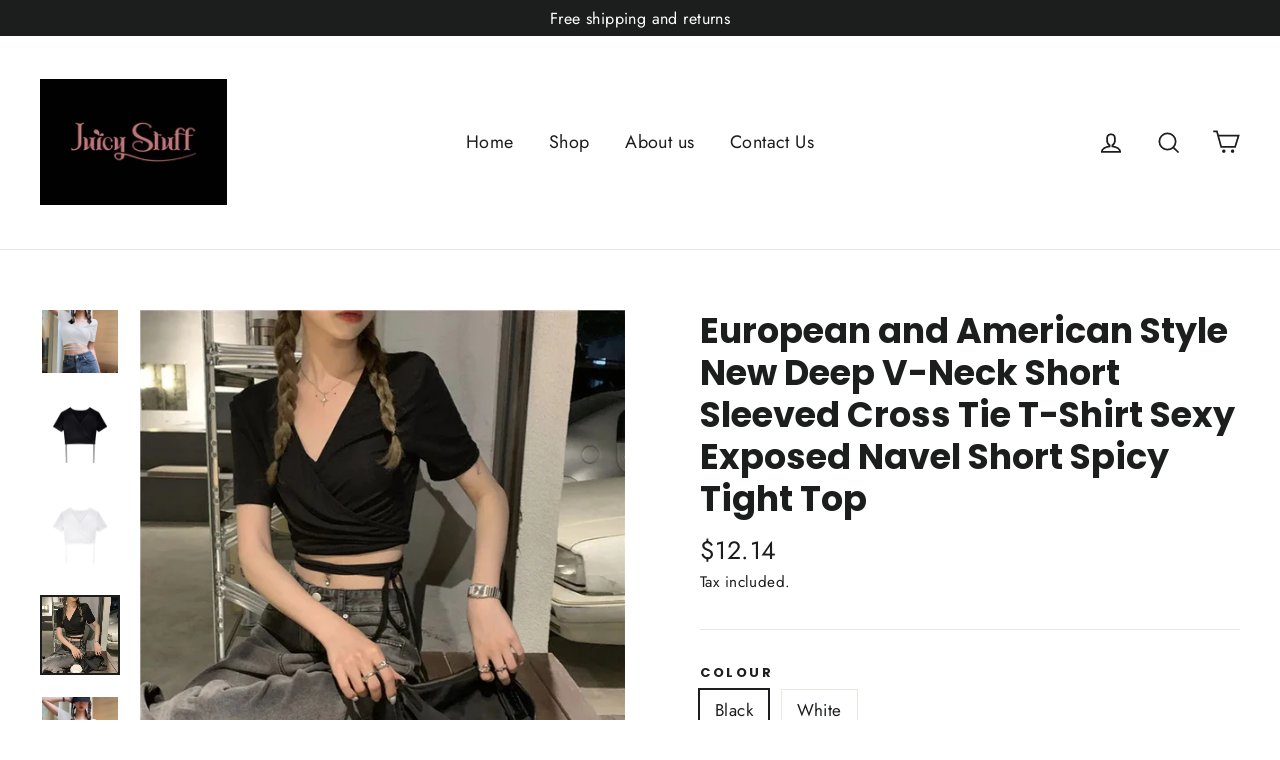

--- FILE ---
content_type: text/html; charset=utf-8
request_url: https://www.selljuicystuff.com/products/european-and-american-style-new-deep-v-neck-short-sleeved-cross-tie-t-shirt-sexy-exposed-navel-short-spicy-tight-top
body_size: 21383
content:
<!doctype html>
<html class="no-js" lang="ShopLocaleDrop">
<head>
  <meta charset="utf-8">
  <meta http-equiv="X-UA-Compatible" content="IE=edge,chrome=1">
  <meta name="viewport" content="width=device-width,initial-scale=1">
  <meta name="theme-color" content="#111111">
  <link rel="canonical" href="https://www.selljuicystuff.com/products/european-and-american-style-new-deep-v-neck-short-sleeved-cross-tie-t-shirt-sexy-exposed-navel-short-spicy-tight-top">
  <meta name="format-detection" content="telephone=no">
  <title>European and American Style New Deep V-Neck Short Sleeved Cross Tie T-
&ndash; Juicy Stuff
</title><meta name="description" content="Product attributes:Fabric: Polyester (polyester fiber)Style: PulloverSleeve length: Short sleevedVersion: Waist styleLength: Ultra short (≤ 40CM)Collar type: V-shaped collarSleeve type: regular sleeveStyle: European and American style Size Table (cm) Size S M L XL Clothing length 34 35 36 37 Shoulder width 36 37 38 39 "><meta property="og:site_name" content="Juicy Stuff">
  <meta property="og:url" content="https://www.selljuicystuff.com/products/european-and-american-style-new-deep-v-neck-short-sleeved-cross-tie-t-shirt-sexy-exposed-navel-short-spicy-tight-top">
  <meta property="og:title" content="European and American Style New Deep V-Neck Short Sleeved Cross Tie T-Shirt Sexy Exposed Navel Short Spicy Tight Top">
  <meta property="og:type" content="product">
  <meta property="og:description" content="Product attributes:Fabric: Polyester (polyester fiber)Style: PulloverSleeve length: Short sleevedVersion: Waist styleLength: Ultra short (≤ 40CM)Collar type: V-shaped collarSleeve type: regular sleeveStyle: European and American style Size Table (cm) Size S M L XL Clothing length 34 35 36 37 Shoulder width 36 37 38 39 "><meta property="og:image" content="http://www.selljuicystuff.com/cdn/shop/files/3A8B178A6BA4E7CB0790EF04A399598E_1200x1200.jpg?v=1709499062"><meta property="og:image" content="http://www.selljuicystuff.com/cdn/shop/files/BAD18070239909077EFF6E25FDE49313_1200x1200.jpg?v=1709499064"><meta property="og:image" content="http://www.selljuicystuff.com/cdn/shop/files/1CAF2360A01687501F7D242C56F6CA98_1200x1200.jpg?v=1709499068">
  <meta property="og:image:secure_url" content="https://www.selljuicystuff.com/cdn/shop/files/3A8B178A6BA4E7CB0790EF04A399598E_1200x1200.jpg?v=1709499062"><meta property="og:image:secure_url" content="https://www.selljuicystuff.com/cdn/shop/files/BAD18070239909077EFF6E25FDE49313_1200x1200.jpg?v=1709499064"><meta property="og:image:secure_url" content="https://www.selljuicystuff.com/cdn/shop/files/1CAF2360A01687501F7D242C56F6CA98_1200x1200.jpg?v=1709499068">
  <meta name="twitter:site" content="@">
  <meta name="twitter:card" content="summary_large_image">
  <meta name="twitter:title" content="European and American Style New Deep V-Neck Short Sleeved Cross Tie T-Shirt Sexy Exposed Navel Short Spicy Tight Top">
  <meta name="twitter:description" content="Product attributes:Fabric: Polyester (polyester fiber)Style: PulloverSleeve length: Short sleevedVersion: Waist styleLength: Ultra short (≤ 40CM)Collar type: V-shaped collarSleeve type: regular sleeveStyle: European and American style Size Table (cm) Size S M L XL Clothing length 34 35 36 37 Shoulder width 36 37 38 39 ">


  <style data-shopify>
  @font-face {
  font-family: Poppins;
  font-weight: 700;
  font-style: normal;
  src: url("//www.selljuicystuff.com/cdn/fonts/poppins/poppins_n7.56758dcf284489feb014a026f3727f2f20a54626.woff2") format("woff2"),
       url("//www.selljuicystuff.com/cdn/fonts/poppins/poppins_n7.f34f55d9b3d3205d2cd6f64955ff4b36f0cfd8da.woff") format("woff");
}

  @font-face {
  font-family: Jost;
  font-weight: 400;
  font-style: normal;
  src: url("//www.selljuicystuff.com/cdn/fonts/jost/jost_n4.d47a1b6347ce4a4c9f437608011273009d91f2b7.woff2") format("woff2"),
       url("//www.selljuicystuff.com/cdn/fonts/jost/jost_n4.791c46290e672b3f85c3d1c651ef2efa3819eadd.woff") format("woff");
}


  @font-face {
  font-family: Jost;
  font-weight: 700;
  font-style: normal;
  src: url("//www.selljuicystuff.com/cdn/fonts/jost/jost_n7.921dc18c13fa0b0c94c5e2517ffe06139c3615a3.woff2") format("woff2"),
       url("//www.selljuicystuff.com/cdn/fonts/jost/jost_n7.cbfc16c98c1e195f46c536e775e4e959c5f2f22b.woff") format("woff");
}

  @font-face {
  font-family: Jost;
  font-weight: 400;
  font-style: italic;
  src: url("//www.selljuicystuff.com/cdn/fonts/jost/jost_i4.b690098389649750ada222b9763d55796c5283a5.woff2") format("woff2"),
       url("//www.selljuicystuff.com/cdn/fonts/jost/jost_i4.fd766415a47e50b9e391ae7ec04e2ae25e7e28b0.woff") format("woff");
}

  @font-face {
  font-family: Jost;
  font-weight: 700;
  font-style: italic;
  src: url("//www.selljuicystuff.com/cdn/fonts/jost/jost_i7.d8201b854e41e19d7ed9b1a31fe4fe71deea6d3f.woff2") format("woff2"),
       url("//www.selljuicystuff.com/cdn/fonts/jost/jost_i7.eae515c34e26b6c853efddc3fc0c552e0de63757.woff") format("woff");
}

</style>

  <link href="//www.selljuicystuff.com/cdn/shop/t/5/assets/theme.scss.css?v=132349041878520416571759332772" rel="stylesheet" type="text/css" media="all" />

  <script>
    document.documentElement.className = document.documentElement.className.replace('no-js', 'js');

    window.theme = window.theme || {};
    theme.strings = {
      addToCart: "Add to cart",
      soldOut: "Sold Out",
      unavailable: "Unavailable",
      stockLabel: "[count] in stock",
      willNotShipUntil: "Will not ship until [date]",
      willBeInStockAfter: "Will be in stock after [date]",
      waitingForStock: "Inventory on the way",
      cartSavings: "You're saving [savings]",
      cartEmpty: "Your cart is currently empty.",
      cartTermsConfirmation: "You must agree with the terms and conditions of sales to check out"
    };
    theme.settings = {
      dynamicVariantsEnable: true,
      dynamicVariantType: "button",
      cartType: "drawer",
      moneyFormat: "${{amount}}",
      predictiveSearch: true,
      predictiveSearchType: "product,article,page",
      inventoryThreshold: 10,
      quickView: false,
      themeName: 'Motion',
      themeVersion: "5.0.2"
    };
  </script>

  <script>window.performance && window.performance.mark && window.performance.mark('shopify.content_for_header.start');</script><meta id="shopify-digital-wallet" name="shopify-digital-wallet" content="/61480206473/digital_wallets/dialog">
<meta name="shopify-checkout-api-token" content="357b390f5307b0ae7b5ff640f9d38d38">
<meta id="in-context-paypal-metadata" data-shop-id="61480206473" data-venmo-supported="false" data-environment="production" data-locale="en_US" data-paypal-v4="true" data-currency="USD">
<link rel="alternate" type="application/json+oembed" href="https://www.selljuicystuff.com/products/european-and-american-style-new-deep-v-neck-short-sleeved-cross-tie-t-shirt-sexy-exposed-navel-short-spicy-tight-top.oembed">
<script async="async" src="/checkouts/internal/preloads.js?locale=en-US"></script>
<link rel="preconnect" href="https://shop.app" crossorigin="anonymous">
<script async="async" src="https://shop.app/checkouts/internal/preloads.js?locale=en-US&shop_id=61480206473" crossorigin="anonymous"></script>
<script id="apple-pay-shop-capabilities" type="application/json">{"shopId":61480206473,"countryCode":"US","currencyCode":"USD","merchantCapabilities":["supports3DS"],"merchantId":"gid:\/\/shopify\/Shop\/61480206473","merchantName":"Juicy Stuff","requiredBillingContactFields":["postalAddress","email"],"requiredShippingContactFields":["postalAddress","email"],"shippingType":"shipping","supportedNetworks":["visa","masterCard","amex","discover","elo","jcb"],"total":{"type":"pending","label":"Juicy Stuff","amount":"1.00"},"shopifyPaymentsEnabled":true,"supportsSubscriptions":true}</script>
<script id="shopify-features" type="application/json">{"accessToken":"357b390f5307b0ae7b5ff640f9d38d38","betas":["rich-media-storefront-analytics"],"domain":"www.selljuicystuff.com","predictiveSearch":true,"shopId":61480206473,"locale":"en"}</script>
<script>var Shopify = Shopify || {};
Shopify.shop = "e919d8-4.myshopify.com";
Shopify.locale = "en";
Shopify.currency = {"active":"USD","rate":"1.0"};
Shopify.country = "US";
Shopify.theme = {"name":"JUICY STUFF","id":132028891273,"schema_name":"Motion","schema_version":"5.0.2","theme_store_id":null,"role":"main"};
Shopify.theme.handle = "null";
Shopify.theme.style = {"id":null,"handle":null};
Shopify.cdnHost = "www.selljuicystuff.com/cdn";
Shopify.routes = Shopify.routes || {};
Shopify.routes.root = "/";</script>
<script type="module">!function(o){(o.Shopify=o.Shopify||{}).modules=!0}(window);</script>
<script>!function(o){function n(){var o=[];function n(){o.push(Array.prototype.slice.apply(arguments))}return n.q=o,n}var t=o.Shopify=o.Shopify||{};t.loadFeatures=n(),t.autoloadFeatures=n()}(window);</script>
<script>
  window.ShopifyPay = window.ShopifyPay || {};
  window.ShopifyPay.apiHost = "shop.app\/pay";
  window.ShopifyPay.redirectState = null;
</script>
<script id="shop-js-analytics" type="application/json">{"pageType":"product"}</script>
<script defer="defer" async type="module" src="//www.selljuicystuff.com/cdn/shopifycloud/shop-js/modules/v2/client.init-shop-cart-sync_BApSsMSl.en.esm.js"></script>
<script defer="defer" async type="module" src="//www.selljuicystuff.com/cdn/shopifycloud/shop-js/modules/v2/chunk.common_CBoos6YZ.esm.js"></script>
<script type="module">
  await import("//www.selljuicystuff.com/cdn/shopifycloud/shop-js/modules/v2/client.init-shop-cart-sync_BApSsMSl.en.esm.js");
await import("//www.selljuicystuff.com/cdn/shopifycloud/shop-js/modules/v2/chunk.common_CBoos6YZ.esm.js");

  window.Shopify.SignInWithShop?.initShopCartSync?.({"fedCMEnabled":true,"windoidEnabled":true});

</script>
<script>
  window.Shopify = window.Shopify || {};
  if (!window.Shopify.featureAssets) window.Shopify.featureAssets = {};
  window.Shopify.featureAssets['shop-js'] = {"shop-cart-sync":["modules/v2/client.shop-cart-sync_DJczDl9f.en.esm.js","modules/v2/chunk.common_CBoos6YZ.esm.js"],"init-fed-cm":["modules/v2/client.init-fed-cm_BzwGC0Wi.en.esm.js","modules/v2/chunk.common_CBoos6YZ.esm.js"],"init-windoid":["modules/v2/client.init-windoid_BS26ThXS.en.esm.js","modules/v2/chunk.common_CBoos6YZ.esm.js"],"shop-cash-offers":["modules/v2/client.shop-cash-offers_DthCPNIO.en.esm.js","modules/v2/chunk.common_CBoos6YZ.esm.js","modules/v2/chunk.modal_Bu1hFZFC.esm.js"],"shop-button":["modules/v2/client.shop-button_D_JX508o.en.esm.js","modules/v2/chunk.common_CBoos6YZ.esm.js"],"init-shop-email-lookup-coordinator":["modules/v2/client.init-shop-email-lookup-coordinator_DFwWcvrS.en.esm.js","modules/v2/chunk.common_CBoos6YZ.esm.js"],"shop-toast-manager":["modules/v2/client.shop-toast-manager_tEhgP2F9.en.esm.js","modules/v2/chunk.common_CBoos6YZ.esm.js"],"shop-login-button":["modules/v2/client.shop-login-button_DwLgFT0K.en.esm.js","modules/v2/chunk.common_CBoos6YZ.esm.js","modules/v2/chunk.modal_Bu1hFZFC.esm.js"],"avatar":["modules/v2/client.avatar_BTnouDA3.en.esm.js"],"init-shop-cart-sync":["modules/v2/client.init-shop-cart-sync_BApSsMSl.en.esm.js","modules/v2/chunk.common_CBoos6YZ.esm.js"],"pay-button":["modules/v2/client.pay-button_BuNmcIr_.en.esm.js","modules/v2/chunk.common_CBoos6YZ.esm.js"],"init-shop-for-new-customer-accounts":["modules/v2/client.init-shop-for-new-customer-accounts_DrjXSI53.en.esm.js","modules/v2/client.shop-login-button_DwLgFT0K.en.esm.js","modules/v2/chunk.common_CBoos6YZ.esm.js","modules/v2/chunk.modal_Bu1hFZFC.esm.js"],"init-customer-accounts-sign-up":["modules/v2/client.init-customer-accounts-sign-up_TlVCiykN.en.esm.js","modules/v2/client.shop-login-button_DwLgFT0K.en.esm.js","modules/v2/chunk.common_CBoos6YZ.esm.js","modules/v2/chunk.modal_Bu1hFZFC.esm.js"],"shop-follow-button":["modules/v2/client.shop-follow-button_C5D3XtBb.en.esm.js","modules/v2/chunk.common_CBoos6YZ.esm.js","modules/v2/chunk.modal_Bu1hFZFC.esm.js"],"checkout-modal":["modules/v2/client.checkout-modal_8TC_1FUY.en.esm.js","modules/v2/chunk.common_CBoos6YZ.esm.js","modules/v2/chunk.modal_Bu1hFZFC.esm.js"],"init-customer-accounts":["modules/v2/client.init-customer-accounts_C0Oh2ljF.en.esm.js","modules/v2/client.shop-login-button_DwLgFT0K.en.esm.js","modules/v2/chunk.common_CBoos6YZ.esm.js","modules/v2/chunk.modal_Bu1hFZFC.esm.js"],"lead-capture":["modules/v2/client.lead-capture_Cq0gfm7I.en.esm.js","modules/v2/chunk.common_CBoos6YZ.esm.js","modules/v2/chunk.modal_Bu1hFZFC.esm.js"],"shop-login":["modules/v2/client.shop-login_BmtnoEUo.en.esm.js","modules/v2/chunk.common_CBoos6YZ.esm.js","modules/v2/chunk.modal_Bu1hFZFC.esm.js"],"payment-terms":["modules/v2/client.payment-terms_BHOWV7U_.en.esm.js","modules/v2/chunk.common_CBoos6YZ.esm.js","modules/v2/chunk.modal_Bu1hFZFC.esm.js"]};
</script>
<script>(function() {
  var isLoaded = false;
  function asyncLoad() {
    if (isLoaded) return;
    isLoaded = true;
    var urls = ["https:\/\/cdn.pushowl.com\/latest\/sdks\/pushowl-shopify.js?subdomain=e919d8-4\u0026environment=production\u0026guid=cdd641a6-fc3f-4ab7-9e11-0528e894f99b\u0026shop=e919d8-4.myshopify.com"];
    for (var i = 0; i < urls.length; i++) {
      var s = document.createElement('script');
      s.type = 'text/javascript';
      s.async = true;
      s.src = urls[i];
      var x = document.getElementsByTagName('script')[0];
      x.parentNode.insertBefore(s, x);
    }
  };
  if(window.attachEvent) {
    window.attachEvent('onload', asyncLoad);
  } else {
    window.addEventListener('load', asyncLoad, false);
  }
})();</script>
<script id="__st">var __st={"a":61480206473,"offset":-18000,"reqid":"00fc19d2-a18f-4ad9-b5bf-0e5d520a7e84-1768868367","pageurl":"www.selljuicystuff.com\/products\/european-and-american-style-new-deep-v-neck-short-sleeved-cross-tie-t-shirt-sexy-exposed-navel-short-spicy-tight-top","u":"b80a7a9d6dff","p":"product","rtyp":"product","rid":7451469283465};</script>
<script>window.ShopifyPaypalV4VisibilityTracking = true;</script>
<script id="captcha-bootstrap">!function(){'use strict';const t='contact',e='account',n='new_comment',o=[[t,t],['blogs',n],['comments',n],[t,'customer']],c=[[e,'customer_login'],[e,'guest_login'],[e,'recover_customer_password'],[e,'create_customer']],r=t=>t.map((([t,e])=>`form[action*='/${t}']:not([data-nocaptcha='true']) input[name='form_type'][value='${e}']`)).join(','),a=t=>()=>t?[...document.querySelectorAll(t)].map((t=>t.form)):[];function s(){const t=[...o],e=r(t);return a(e)}const i='password',u='form_key',d=['recaptcha-v3-token','g-recaptcha-response','h-captcha-response',i],f=()=>{try{return window.sessionStorage}catch{return}},m='__shopify_v',_=t=>t.elements[u];function p(t,e,n=!1){try{const o=window.sessionStorage,c=JSON.parse(o.getItem(e)),{data:r}=function(t){const{data:e,action:n}=t;return t[m]||n?{data:e,action:n}:{data:t,action:n}}(c);for(const[e,n]of Object.entries(r))t.elements[e]&&(t.elements[e].value=n);n&&o.removeItem(e)}catch(o){console.error('form repopulation failed',{error:o})}}const l='form_type',E='cptcha';function T(t){t.dataset[E]=!0}const w=window,h=w.document,L='Shopify',v='ce_forms',y='captcha';let A=!1;((t,e)=>{const n=(g='f06e6c50-85a8-45c8-87d0-21a2b65856fe',I='https://cdn.shopify.com/shopifycloud/storefront-forms-hcaptcha/ce_storefront_forms_captcha_hcaptcha.v1.5.2.iife.js',D={infoText:'Protected by hCaptcha',privacyText:'Privacy',termsText:'Terms'},(t,e,n)=>{const o=w[L][v],c=o.bindForm;if(c)return c(t,g,e,D).then(n);var r;o.q.push([[t,g,e,D],n]),r=I,A||(h.body.append(Object.assign(h.createElement('script'),{id:'captcha-provider',async:!0,src:r})),A=!0)});var g,I,D;w[L]=w[L]||{},w[L][v]=w[L][v]||{},w[L][v].q=[],w[L][y]=w[L][y]||{},w[L][y].protect=function(t,e){n(t,void 0,e),T(t)},Object.freeze(w[L][y]),function(t,e,n,w,h,L){const[v,y,A,g]=function(t,e,n){const i=e?o:[],u=t?c:[],d=[...i,...u],f=r(d),m=r(i),_=r(d.filter((([t,e])=>n.includes(e))));return[a(f),a(m),a(_),s()]}(w,h,L),I=t=>{const e=t.target;return e instanceof HTMLFormElement?e:e&&e.form},D=t=>v().includes(t);t.addEventListener('submit',(t=>{const e=I(t);if(!e)return;const n=D(e)&&!e.dataset.hcaptchaBound&&!e.dataset.recaptchaBound,o=_(e),c=g().includes(e)&&(!o||!o.value);(n||c)&&t.preventDefault(),c&&!n&&(function(t){try{if(!f())return;!function(t){const e=f();if(!e)return;const n=_(t);if(!n)return;const o=n.value;o&&e.removeItem(o)}(t);const e=Array.from(Array(32),(()=>Math.random().toString(36)[2])).join('');!function(t,e){_(t)||t.append(Object.assign(document.createElement('input'),{type:'hidden',name:u})),t.elements[u].value=e}(t,e),function(t,e){const n=f();if(!n)return;const o=[...t.querySelectorAll(`input[type='${i}']`)].map((({name:t})=>t)),c=[...d,...o],r={};for(const[a,s]of new FormData(t).entries())c.includes(a)||(r[a]=s);n.setItem(e,JSON.stringify({[m]:1,action:t.action,data:r}))}(t,e)}catch(e){console.error('failed to persist form',e)}}(e),e.submit())}));const S=(t,e)=>{t&&!t.dataset[E]&&(n(t,e.some((e=>e===t))),T(t))};for(const o of['focusin','change'])t.addEventListener(o,(t=>{const e=I(t);D(e)&&S(e,y())}));const B=e.get('form_key'),M=e.get(l),P=B&&M;t.addEventListener('DOMContentLoaded',(()=>{const t=y();if(P)for(const e of t)e.elements[l].value===M&&p(e,B);[...new Set([...A(),...v().filter((t=>'true'===t.dataset.shopifyCaptcha))])].forEach((e=>S(e,t)))}))}(h,new URLSearchParams(w.location.search),n,t,e,['guest_login'])})(!0,!0)}();</script>
<script integrity="sha256-4kQ18oKyAcykRKYeNunJcIwy7WH5gtpwJnB7kiuLZ1E=" data-source-attribution="shopify.loadfeatures" defer="defer" src="//www.selljuicystuff.com/cdn/shopifycloud/storefront/assets/storefront/load_feature-a0a9edcb.js" crossorigin="anonymous"></script>
<script crossorigin="anonymous" defer="defer" src="//www.selljuicystuff.com/cdn/shopifycloud/storefront/assets/shopify_pay/storefront-65b4c6d7.js?v=20250812"></script>
<script data-source-attribution="shopify.dynamic_checkout.dynamic.init">var Shopify=Shopify||{};Shopify.PaymentButton=Shopify.PaymentButton||{isStorefrontPortableWallets:!0,init:function(){window.Shopify.PaymentButton.init=function(){};var t=document.createElement("script");t.src="https://www.selljuicystuff.com/cdn/shopifycloud/portable-wallets/latest/portable-wallets.en.js",t.type="module",document.head.appendChild(t)}};
</script>
<script data-source-attribution="shopify.dynamic_checkout.buyer_consent">
  function portableWalletsHideBuyerConsent(e){var t=document.getElementById("shopify-buyer-consent"),n=document.getElementById("shopify-subscription-policy-button");t&&n&&(t.classList.add("hidden"),t.setAttribute("aria-hidden","true"),n.removeEventListener("click",e))}function portableWalletsShowBuyerConsent(e){var t=document.getElementById("shopify-buyer-consent"),n=document.getElementById("shopify-subscription-policy-button");t&&n&&(t.classList.remove("hidden"),t.removeAttribute("aria-hidden"),n.addEventListener("click",e))}window.Shopify?.PaymentButton&&(window.Shopify.PaymentButton.hideBuyerConsent=portableWalletsHideBuyerConsent,window.Shopify.PaymentButton.showBuyerConsent=portableWalletsShowBuyerConsent);
</script>
<script>
  function portableWalletsCleanup(e){e&&e.src&&console.error("Failed to load portable wallets script "+e.src);var t=document.querySelectorAll("shopify-accelerated-checkout .shopify-payment-button__skeleton, shopify-accelerated-checkout-cart .wallet-cart-button__skeleton"),e=document.getElementById("shopify-buyer-consent");for(let e=0;e<t.length;e++)t[e].remove();e&&e.remove()}function portableWalletsNotLoadedAsModule(e){e instanceof ErrorEvent&&"string"==typeof e.message&&e.message.includes("import.meta")&&"string"==typeof e.filename&&e.filename.includes("portable-wallets")&&(window.removeEventListener("error",portableWalletsNotLoadedAsModule),window.Shopify.PaymentButton.failedToLoad=e,"loading"===document.readyState?document.addEventListener("DOMContentLoaded",window.Shopify.PaymentButton.init):window.Shopify.PaymentButton.init())}window.addEventListener("error",portableWalletsNotLoadedAsModule);
</script>

<script type="module" src="https://www.selljuicystuff.com/cdn/shopifycloud/portable-wallets/latest/portable-wallets.en.js" onError="portableWalletsCleanup(this)" crossorigin="anonymous"></script>
<script nomodule>
  document.addEventListener("DOMContentLoaded", portableWalletsCleanup);
</script>

<link id="shopify-accelerated-checkout-styles" rel="stylesheet" media="screen" href="https://www.selljuicystuff.com/cdn/shopifycloud/portable-wallets/latest/accelerated-checkout-backwards-compat.css" crossorigin="anonymous">
<style id="shopify-accelerated-checkout-cart">
        #shopify-buyer-consent {
  margin-top: 1em;
  display: inline-block;
  width: 100%;
}

#shopify-buyer-consent.hidden {
  display: none;
}

#shopify-subscription-policy-button {
  background: none;
  border: none;
  padding: 0;
  text-decoration: underline;
  font-size: inherit;
  cursor: pointer;
}

#shopify-subscription-policy-button::before {
  box-shadow: none;
}

      </style>

<script>window.performance && window.performance.mark && window.performance.mark('shopify.content_for_header.end');</script>

  <script src="//www.selljuicystuff.com/cdn/shop/t/5/assets/vendor-scripts-v9.js" defer="defer"></script><script src="//www.selljuicystuff.com/cdn/shop/t/5/assets/theme.js?v=108630414734981058661709463596" defer="defer"></script><link href="https://monorail-edge.shopifysvc.com" rel="dns-prefetch">
<script>(function(){if ("sendBeacon" in navigator && "performance" in window) {try {var session_token_from_headers = performance.getEntriesByType('navigation')[0].serverTiming.find(x => x.name == '_s').description;} catch {var session_token_from_headers = undefined;}var session_cookie_matches = document.cookie.match(/_shopify_s=([^;]*)/);var session_token_from_cookie = session_cookie_matches && session_cookie_matches.length === 2 ? session_cookie_matches[1] : "";var session_token = session_token_from_headers || session_token_from_cookie || "";function handle_abandonment_event(e) {var entries = performance.getEntries().filter(function(entry) {return /monorail-edge.shopifysvc.com/.test(entry.name);});if (!window.abandonment_tracked && entries.length === 0) {window.abandonment_tracked = true;var currentMs = Date.now();var navigation_start = performance.timing.navigationStart;var payload = {shop_id: 61480206473,url: window.location.href,navigation_start,duration: currentMs - navigation_start,session_token,page_type: "product"};window.navigator.sendBeacon("https://monorail-edge.shopifysvc.com/v1/produce", JSON.stringify({schema_id: "online_store_buyer_site_abandonment/1.1",payload: payload,metadata: {event_created_at_ms: currentMs,event_sent_at_ms: currentMs}}));}}window.addEventListener('pagehide', handle_abandonment_event);}}());</script>
<script id="web-pixels-manager-setup">(function e(e,d,r,n,o){if(void 0===o&&(o={}),!Boolean(null===(a=null===(i=window.Shopify)||void 0===i?void 0:i.analytics)||void 0===a?void 0:a.replayQueue)){var i,a;window.Shopify=window.Shopify||{};var t=window.Shopify;t.analytics=t.analytics||{};var s=t.analytics;s.replayQueue=[],s.publish=function(e,d,r){return s.replayQueue.push([e,d,r]),!0};try{self.performance.mark("wpm:start")}catch(e){}var l=function(){var e={modern:/Edge?\/(1{2}[4-9]|1[2-9]\d|[2-9]\d{2}|\d{4,})\.\d+(\.\d+|)|Firefox\/(1{2}[4-9]|1[2-9]\d|[2-9]\d{2}|\d{4,})\.\d+(\.\d+|)|Chrom(ium|e)\/(9{2}|\d{3,})\.\d+(\.\d+|)|(Maci|X1{2}).+ Version\/(15\.\d+|(1[6-9]|[2-9]\d|\d{3,})\.\d+)([,.]\d+|)( \(\w+\)|)( Mobile\/\w+|) Safari\/|Chrome.+OPR\/(9{2}|\d{3,})\.\d+\.\d+|(CPU[ +]OS|iPhone[ +]OS|CPU[ +]iPhone|CPU IPhone OS|CPU iPad OS)[ +]+(15[._]\d+|(1[6-9]|[2-9]\d|\d{3,})[._]\d+)([._]\d+|)|Android:?[ /-](13[3-9]|1[4-9]\d|[2-9]\d{2}|\d{4,})(\.\d+|)(\.\d+|)|Android.+Firefox\/(13[5-9]|1[4-9]\d|[2-9]\d{2}|\d{4,})\.\d+(\.\d+|)|Android.+Chrom(ium|e)\/(13[3-9]|1[4-9]\d|[2-9]\d{2}|\d{4,})\.\d+(\.\d+|)|SamsungBrowser\/([2-9]\d|\d{3,})\.\d+/,legacy:/Edge?\/(1[6-9]|[2-9]\d|\d{3,})\.\d+(\.\d+|)|Firefox\/(5[4-9]|[6-9]\d|\d{3,})\.\d+(\.\d+|)|Chrom(ium|e)\/(5[1-9]|[6-9]\d|\d{3,})\.\d+(\.\d+|)([\d.]+$|.*Safari\/(?![\d.]+ Edge\/[\d.]+$))|(Maci|X1{2}).+ Version\/(10\.\d+|(1[1-9]|[2-9]\d|\d{3,})\.\d+)([,.]\d+|)( \(\w+\)|)( Mobile\/\w+|) Safari\/|Chrome.+OPR\/(3[89]|[4-9]\d|\d{3,})\.\d+\.\d+|(CPU[ +]OS|iPhone[ +]OS|CPU[ +]iPhone|CPU IPhone OS|CPU iPad OS)[ +]+(10[._]\d+|(1[1-9]|[2-9]\d|\d{3,})[._]\d+)([._]\d+|)|Android:?[ /-](13[3-9]|1[4-9]\d|[2-9]\d{2}|\d{4,})(\.\d+|)(\.\d+|)|Mobile Safari.+OPR\/([89]\d|\d{3,})\.\d+\.\d+|Android.+Firefox\/(13[5-9]|1[4-9]\d|[2-9]\d{2}|\d{4,})\.\d+(\.\d+|)|Android.+Chrom(ium|e)\/(13[3-9]|1[4-9]\d|[2-9]\d{2}|\d{4,})\.\d+(\.\d+|)|Android.+(UC? ?Browser|UCWEB|U3)[ /]?(15\.([5-9]|\d{2,})|(1[6-9]|[2-9]\d|\d{3,})\.\d+)\.\d+|SamsungBrowser\/(5\.\d+|([6-9]|\d{2,})\.\d+)|Android.+MQ{2}Browser\/(14(\.(9|\d{2,})|)|(1[5-9]|[2-9]\d|\d{3,})(\.\d+|))(\.\d+|)|K[Aa][Ii]OS\/(3\.\d+|([4-9]|\d{2,})\.\d+)(\.\d+|)/},d=e.modern,r=e.legacy,n=navigator.userAgent;return n.match(d)?"modern":n.match(r)?"legacy":"unknown"}(),u="modern"===l?"modern":"legacy",c=(null!=n?n:{modern:"",legacy:""})[u],f=function(e){return[e.baseUrl,"/wpm","/b",e.hashVersion,"modern"===e.buildTarget?"m":"l",".js"].join("")}({baseUrl:d,hashVersion:r,buildTarget:u}),m=function(e){var d=e.version,r=e.bundleTarget,n=e.surface,o=e.pageUrl,i=e.monorailEndpoint;return{emit:function(e){var a=e.status,t=e.errorMsg,s=(new Date).getTime(),l=JSON.stringify({metadata:{event_sent_at_ms:s},events:[{schema_id:"web_pixels_manager_load/3.1",payload:{version:d,bundle_target:r,page_url:o,status:a,surface:n,error_msg:t},metadata:{event_created_at_ms:s}}]});if(!i)return console&&console.warn&&console.warn("[Web Pixels Manager] No Monorail endpoint provided, skipping logging."),!1;try{return self.navigator.sendBeacon.bind(self.navigator)(i,l)}catch(e){}var u=new XMLHttpRequest;try{return u.open("POST",i,!0),u.setRequestHeader("Content-Type","text/plain"),u.send(l),!0}catch(e){return console&&console.warn&&console.warn("[Web Pixels Manager] Got an unhandled error while logging to Monorail."),!1}}}}({version:r,bundleTarget:l,surface:e.surface,pageUrl:self.location.href,monorailEndpoint:e.monorailEndpoint});try{o.browserTarget=l,function(e){var d=e.src,r=e.async,n=void 0===r||r,o=e.onload,i=e.onerror,a=e.sri,t=e.scriptDataAttributes,s=void 0===t?{}:t,l=document.createElement("script"),u=document.querySelector("head"),c=document.querySelector("body");if(l.async=n,l.src=d,a&&(l.integrity=a,l.crossOrigin="anonymous"),s)for(var f in s)if(Object.prototype.hasOwnProperty.call(s,f))try{l.dataset[f]=s[f]}catch(e){}if(o&&l.addEventListener("load",o),i&&l.addEventListener("error",i),u)u.appendChild(l);else{if(!c)throw new Error("Did not find a head or body element to append the script");c.appendChild(l)}}({src:f,async:!0,onload:function(){if(!function(){var e,d;return Boolean(null===(d=null===(e=window.Shopify)||void 0===e?void 0:e.analytics)||void 0===d?void 0:d.initialized)}()){var d=window.webPixelsManager.init(e)||void 0;if(d){var r=window.Shopify.analytics;r.replayQueue.forEach((function(e){var r=e[0],n=e[1],o=e[2];d.publishCustomEvent(r,n,o)})),r.replayQueue=[],r.publish=d.publishCustomEvent,r.visitor=d.visitor,r.initialized=!0}}},onerror:function(){return m.emit({status:"failed",errorMsg:"".concat(f," has failed to load")})},sri:function(e){var d=/^sha384-[A-Za-z0-9+/=]+$/;return"string"==typeof e&&d.test(e)}(c)?c:"",scriptDataAttributes:o}),m.emit({status:"loading"})}catch(e){m.emit({status:"failed",errorMsg:(null==e?void 0:e.message)||"Unknown error"})}}})({shopId: 61480206473,storefrontBaseUrl: "https://www.selljuicystuff.com",extensionsBaseUrl: "https://extensions.shopifycdn.com/cdn/shopifycloud/web-pixels-manager",monorailEndpoint: "https://monorail-edge.shopifysvc.com/unstable/produce_batch",surface: "storefront-renderer",enabledBetaFlags: ["2dca8a86"],webPixelsConfigList: [{"id":"381452425","configuration":"{\"pixelCode\":\"CLUSC83C77U9B6UKL71G\"}","eventPayloadVersion":"v1","runtimeContext":"STRICT","scriptVersion":"22e92c2ad45662f435e4801458fb78cc","type":"APP","apiClientId":4383523,"privacyPurposes":["ANALYTICS","MARKETING","SALE_OF_DATA"],"dataSharingAdjustments":{"protectedCustomerApprovalScopes":["read_customer_address","read_customer_email","read_customer_name","read_customer_personal_data","read_customer_phone"]}},{"id":"shopify-app-pixel","configuration":"{}","eventPayloadVersion":"v1","runtimeContext":"STRICT","scriptVersion":"0450","apiClientId":"shopify-pixel","type":"APP","privacyPurposes":["ANALYTICS","MARKETING"]},{"id":"shopify-custom-pixel","eventPayloadVersion":"v1","runtimeContext":"LAX","scriptVersion":"0450","apiClientId":"shopify-pixel","type":"CUSTOM","privacyPurposes":["ANALYTICS","MARKETING"]}],isMerchantRequest: false,initData: {"shop":{"name":"Juicy Stuff","paymentSettings":{"currencyCode":"USD"},"myshopifyDomain":"e919d8-4.myshopify.com","countryCode":"US","storefrontUrl":"https:\/\/www.selljuicystuff.com"},"customer":null,"cart":null,"checkout":null,"productVariants":[{"price":{"amount":12.14,"currencyCode":"USD"},"product":{"title":"European and American Style New Deep V-Neck Short Sleeved Cross Tie T-Shirt Sexy Exposed Navel Short Spicy Tight Top","vendor":"eprolo","id":"7451469283465","untranslatedTitle":"European and American Style New Deep V-Neck Short Sleeved Cross Tie T-Shirt Sexy Exposed Navel Short Spicy Tight Top","url":"\/products\/european-and-american-style-new-deep-v-neck-short-sleeved-cross-tie-t-shirt-sexy-exposed-navel-short-spicy-tight-top","type":""},"id":"41896156561545","image":{"src":"\/\/www.selljuicystuff.com\/cdn\/shop\/files\/62712D51EF6954C9A755D62CC1D41815.jpg?v=1709499074"},"sku":"8EE2166E1D30499EA5BD4CCFD64B20A8","title":"Black \/ S","untranslatedTitle":"Black \/ S"},{"price":{"amount":12.14,"currencyCode":"USD"},"product":{"title":"European and American Style New Deep V-Neck Short Sleeved Cross Tie T-Shirt Sexy Exposed Navel Short Spicy Tight Top","vendor":"eprolo","id":"7451469283465","untranslatedTitle":"European and American Style New Deep V-Neck Short Sleeved Cross Tie T-Shirt Sexy Exposed Navel Short Spicy Tight Top","url":"\/products\/european-and-american-style-new-deep-v-neck-short-sleeved-cross-tie-t-shirt-sexy-exposed-navel-short-spicy-tight-top","type":""},"id":"41896156594313","image":{"src":"\/\/www.selljuicystuff.com\/cdn\/shop\/files\/62712D51EF6954C9A755D62CC1D41815.jpg?v=1709499074"},"sku":"8760DF33F09242AD8C98EC950364971B","title":"Black \/ M","untranslatedTitle":"Black \/ M"},{"price":{"amount":12.14,"currencyCode":"USD"},"product":{"title":"European and American Style New Deep V-Neck Short Sleeved Cross Tie T-Shirt Sexy Exposed Navel Short Spicy Tight Top","vendor":"eprolo","id":"7451469283465","untranslatedTitle":"European and American Style New Deep V-Neck Short Sleeved Cross Tie T-Shirt Sexy Exposed Navel Short Spicy Tight Top","url":"\/products\/european-and-american-style-new-deep-v-neck-short-sleeved-cross-tie-t-shirt-sexy-exposed-navel-short-spicy-tight-top","type":""},"id":"41896156627081","image":{"src":"\/\/www.selljuicystuff.com\/cdn\/shop\/files\/62712D51EF6954C9A755D62CC1D41815.jpg?v=1709499074"},"sku":"1A1187B338D44B8ABD3FCBB1581C5E71","title":"Black \/ L","untranslatedTitle":"Black \/ L"},{"price":{"amount":12.14,"currencyCode":"USD"},"product":{"title":"European and American Style New Deep V-Neck Short Sleeved Cross Tie T-Shirt Sexy Exposed Navel Short Spicy Tight Top","vendor":"eprolo","id":"7451469283465","untranslatedTitle":"European and American Style New Deep V-Neck Short Sleeved Cross Tie T-Shirt Sexy Exposed Navel Short Spicy Tight Top","url":"\/products\/european-and-american-style-new-deep-v-neck-short-sleeved-cross-tie-t-shirt-sexy-exposed-navel-short-spicy-tight-top","type":""},"id":"41896156659849","image":{"src":"\/\/www.selljuicystuff.com\/cdn\/shop\/files\/62712D51EF6954C9A755D62CC1D41815.jpg?v=1709499074"},"sku":"95ADABBF5B6B44EF91E3A200FEACBB2A","title":"Black \/ XL","untranslatedTitle":"Black \/ XL"},{"price":{"amount":12.14,"currencyCode":"USD"},"product":{"title":"European and American Style New Deep V-Neck Short Sleeved Cross Tie T-Shirt Sexy Exposed Navel Short Spicy Tight Top","vendor":"eprolo","id":"7451469283465","untranslatedTitle":"European and American Style New Deep V-Neck Short Sleeved Cross Tie T-Shirt Sexy Exposed Navel Short Spicy Tight Top","url":"\/products\/european-and-american-style-new-deep-v-neck-short-sleeved-cross-tie-t-shirt-sexy-exposed-navel-short-spicy-tight-top","type":""},"id":"41896156692617","image":{"src":"\/\/www.selljuicystuff.com\/cdn\/shop\/files\/B9D76B9139125EBD36D6B2CFE61878E9.jpg?v=1709499080"},"sku":"E76A4C0034824CEEA2F366187AED558A","title":"White \/ S","untranslatedTitle":"White \/ S"},{"price":{"amount":12.14,"currencyCode":"USD"},"product":{"title":"European and American Style New Deep V-Neck Short Sleeved Cross Tie T-Shirt Sexy Exposed Navel Short Spicy Tight Top","vendor":"eprolo","id":"7451469283465","untranslatedTitle":"European and American Style New Deep V-Neck Short Sleeved Cross Tie T-Shirt Sexy Exposed Navel Short Spicy Tight Top","url":"\/products\/european-and-american-style-new-deep-v-neck-short-sleeved-cross-tie-t-shirt-sexy-exposed-navel-short-spicy-tight-top","type":""},"id":"41896156725385","image":{"src":"\/\/www.selljuicystuff.com\/cdn\/shop\/files\/B9D76B9139125EBD36D6B2CFE61878E9.jpg?v=1709499080"},"sku":"EB5D3A20A7B74CC396B1E6514DFAA65A","title":"White \/ M","untranslatedTitle":"White \/ M"},{"price":{"amount":12.14,"currencyCode":"USD"},"product":{"title":"European and American Style New Deep V-Neck Short Sleeved Cross Tie T-Shirt Sexy Exposed Navel Short Spicy Tight Top","vendor":"eprolo","id":"7451469283465","untranslatedTitle":"European and American Style New Deep V-Neck Short Sleeved Cross Tie T-Shirt Sexy Exposed Navel Short Spicy Tight Top","url":"\/products\/european-and-american-style-new-deep-v-neck-short-sleeved-cross-tie-t-shirt-sexy-exposed-navel-short-spicy-tight-top","type":""},"id":"41896156758153","image":{"src":"\/\/www.selljuicystuff.com\/cdn\/shop\/files\/B9D76B9139125EBD36D6B2CFE61878E9.jpg?v=1709499080"},"sku":"A5681AC534B044F0ADA6F058FA922BF6","title":"White \/ L","untranslatedTitle":"White \/ L"},{"price":{"amount":12.14,"currencyCode":"USD"},"product":{"title":"European and American Style New Deep V-Neck Short Sleeved Cross Tie T-Shirt Sexy Exposed Navel Short Spicy Tight Top","vendor":"eprolo","id":"7451469283465","untranslatedTitle":"European and American Style New Deep V-Neck Short Sleeved Cross Tie T-Shirt Sexy Exposed Navel Short Spicy Tight Top","url":"\/products\/european-and-american-style-new-deep-v-neck-short-sleeved-cross-tie-t-shirt-sexy-exposed-navel-short-spicy-tight-top","type":""},"id":"41896156790921","image":{"src":"\/\/www.selljuicystuff.com\/cdn\/shop\/files\/B9D76B9139125EBD36D6B2CFE61878E9.jpg?v=1709499080"},"sku":"975249D7B52C41CC8059E1C2CBC4CD52","title":"White \/ XL","untranslatedTitle":"White \/ XL"}],"purchasingCompany":null},},"https://www.selljuicystuff.com/cdn","fcfee988w5aeb613cpc8e4bc33m6693e112",{"modern":"","legacy":""},{"shopId":"61480206473","storefrontBaseUrl":"https:\/\/www.selljuicystuff.com","extensionBaseUrl":"https:\/\/extensions.shopifycdn.com\/cdn\/shopifycloud\/web-pixels-manager","surface":"storefront-renderer","enabledBetaFlags":"[\"2dca8a86\"]","isMerchantRequest":"false","hashVersion":"fcfee988w5aeb613cpc8e4bc33m6693e112","publish":"custom","events":"[[\"page_viewed\",{}],[\"product_viewed\",{\"productVariant\":{\"price\":{\"amount\":12.14,\"currencyCode\":\"USD\"},\"product\":{\"title\":\"European and American Style New Deep V-Neck Short Sleeved Cross Tie T-Shirt Sexy Exposed Navel Short Spicy Tight Top\",\"vendor\":\"eprolo\",\"id\":\"7451469283465\",\"untranslatedTitle\":\"European and American Style New Deep V-Neck Short Sleeved Cross Tie T-Shirt Sexy Exposed Navel Short Spicy Tight Top\",\"url\":\"\/products\/european-and-american-style-new-deep-v-neck-short-sleeved-cross-tie-t-shirt-sexy-exposed-navel-short-spicy-tight-top\",\"type\":\"\"},\"id\":\"41896156561545\",\"image\":{\"src\":\"\/\/www.selljuicystuff.com\/cdn\/shop\/files\/62712D51EF6954C9A755D62CC1D41815.jpg?v=1709499074\"},\"sku\":\"8EE2166E1D30499EA5BD4CCFD64B20A8\",\"title\":\"Black \/ S\",\"untranslatedTitle\":\"Black \/ S\"}}]]"});</script><script>
  window.ShopifyAnalytics = window.ShopifyAnalytics || {};
  window.ShopifyAnalytics.meta = window.ShopifyAnalytics.meta || {};
  window.ShopifyAnalytics.meta.currency = 'USD';
  var meta = {"product":{"id":7451469283465,"gid":"gid:\/\/shopify\/Product\/7451469283465","vendor":"eprolo","type":"","handle":"european-and-american-style-new-deep-v-neck-short-sleeved-cross-tie-t-shirt-sexy-exposed-navel-short-spicy-tight-top","variants":[{"id":41896156561545,"price":1214,"name":"European and American Style New Deep V-Neck Short Sleeved Cross Tie T-Shirt Sexy Exposed Navel Short Spicy Tight Top - Black \/ S","public_title":"Black \/ S","sku":"8EE2166E1D30499EA5BD4CCFD64B20A8"},{"id":41896156594313,"price":1214,"name":"European and American Style New Deep V-Neck Short Sleeved Cross Tie T-Shirt Sexy Exposed Navel Short Spicy Tight Top - Black \/ M","public_title":"Black \/ M","sku":"8760DF33F09242AD8C98EC950364971B"},{"id":41896156627081,"price":1214,"name":"European and American Style New Deep V-Neck Short Sleeved Cross Tie T-Shirt Sexy Exposed Navel Short Spicy Tight Top - Black \/ L","public_title":"Black \/ L","sku":"1A1187B338D44B8ABD3FCBB1581C5E71"},{"id":41896156659849,"price":1214,"name":"European and American Style New Deep V-Neck Short Sleeved Cross Tie T-Shirt Sexy Exposed Navel Short Spicy Tight Top - Black \/ XL","public_title":"Black \/ XL","sku":"95ADABBF5B6B44EF91E3A200FEACBB2A"},{"id":41896156692617,"price":1214,"name":"European and American Style New Deep V-Neck Short Sleeved Cross Tie T-Shirt Sexy Exposed Navel Short Spicy Tight Top - White \/ S","public_title":"White \/ S","sku":"E76A4C0034824CEEA2F366187AED558A"},{"id":41896156725385,"price":1214,"name":"European and American Style New Deep V-Neck Short Sleeved Cross Tie T-Shirt Sexy Exposed Navel Short Spicy Tight Top - White \/ M","public_title":"White \/ M","sku":"EB5D3A20A7B74CC396B1E6514DFAA65A"},{"id":41896156758153,"price":1214,"name":"European and American Style New Deep V-Neck Short Sleeved Cross Tie T-Shirt Sexy Exposed Navel Short Spicy Tight Top - White \/ L","public_title":"White \/ L","sku":"A5681AC534B044F0ADA6F058FA922BF6"},{"id":41896156790921,"price":1214,"name":"European and American Style New Deep V-Neck Short Sleeved Cross Tie T-Shirt Sexy Exposed Navel Short Spicy Tight Top - White \/ XL","public_title":"White \/ XL","sku":"975249D7B52C41CC8059E1C2CBC4CD52"}],"remote":false},"page":{"pageType":"product","resourceType":"product","resourceId":7451469283465,"requestId":"00fc19d2-a18f-4ad9-b5bf-0e5d520a7e84-1768868367"}};
  for (var attr in meta) {
    window.ShopifyAnalytics.meta[attr] = meta[attr];
  }
</script>
<script class="analytics">
  (function () {
    var customDocumentWrite = function(content) {
      var jquery = null;

      if (window.jQuery) {
        jquery = window.jQuery;
      } else if (window.Checkout && window.Checkout.$) {
        jquery = window.Checkout.$;
      }

      if (jquery) {
        jquery('body').append(content);
      }
    };

    var hasLoggedConversion = function(token) {
      if (token) {
        return document.cookie.indexOf('loggedConversion=' + token) !== -1;
      }
      return false;
    }

    var setCookieIfConversion = function(token) {
      if (token) {
        var twoMonthsFromNow = new Date(Date.now());
        twoMonthsFromNow.setMonth(twoMonthsFromNow.getMonth() + 2);

        document.cookie = 'loggedConversion=' + token + '; expires=' + twoMonthsFromNow;
      }
    }

    var trekkie = window.ShopifyAnalytics.lib = window.trekkie = window.trekkie || [];
    if (trekkie.integrations) {
      return;
    }
    trekkie.methods = [
      'identify',
      'page',
      'ready',
      'track',
      'trackForm',
      'trackLink'
    ];
    trekkie.factory = function(method) {
      return function() {
        var args = Array.prototype.slice.call(arguments);
        args.unshift(method);
        trekkie.push(args);
        return trekkie;
      };
    };
    for (var i = 0; i < trekkie.methods.length; i++) {
      var key = trekkie.methods[i];
      trekkie[key] = trekkie.factory(key);
    }
    trekkie.load = function(config) {
      trekkie.config = config || {};
      trekkie.config.initialDocumentCookie = document.cookie;
      var first = document.getElementsByTagName('script')[0];
      var script = document.createElement('script');
      script.type = 'text/javascript';
      script.onerror = function(e) {
        var scriptFallback = document.createElement('script');
        scriptFallback.type = 'text/javascript';
        scriptFallback.onerror = function(error) {
                var Monorail = {
      produce: function produce(monorailDomain, schemaId, payload) {
        var currentMs = new Date().getTime();
        var event = {
          schema_id: schemaId,
          payload: payload,
          metadata: {
            event_created_at_ms: currentMs,
            event_sent_at_ms: currentMs
          }
        };
        return Monorail.sendRequest("https://" + monorailDomain + "/v1/produce", JSON.stringify(event));
      },
      sendRequest: function sendRequest(endpointUrl, payload) {
        // Try the sendBeacon API
        if (window && window.navigator && typeof window.navigator.sendBeacon === 'function' && typeof window.Blob === 'function' && !Monorail.isIos12()) {
          var blobData = new window.Blob([payload], {
            type: 'text/plain'
          });

          if (window.navigator.sendBeacon(endpointUrl, blobData)) {
            return true;
          } // sendBeacon was not successful

        } // XHR beacon

        var xhr = new XMLHttpRequest();

        try {
          xhr.open('POST', endpointUrl);
          xhr.setRequestHeader('Content-Type', 'text/plain');
          xhr.send(payload);
        } catch (e) {
          console.log(e);
        }

        return false;
      },
      isIos12: function isIos12() {
        return window.navigator.userAgent.lastIndexOf('iPhone; CPU iPhone OS 12_') !== -1 || window.navigator.userAgent.lastIndexOf('iPad; CPU OS 12_') !== -1;
      }
    };
    Monorail.produce('monorail-edge.shopifysvc.com',
      'trekkie_storefront_load_errors/1.1',
      {shop_id: 61480206473,
      theme_id: 132028891273,
      app_name: "storefront",
      context_url: window.location.href,
      source_url: "//www.selljuicystuff.com/cdn/s/trekkie.storefront.cd680fe47e6c39ca5d5df5f0a32d569bc48c0f27.min.js"});

        };
        scriptFallback.async = true;
        scriptFallback.src = '//www.selljuicystuff.com/cdn/s/trekkie.storefront.cd680fe47e6c39ca5d5df5f0a32d569bc48c0f27.min.js';
        first.parentNode.insertBefore(scriptFallback, first);
      };
      script.async = true;
      script.src = '//www.selljuicystuff.com/cdn/s/trekkie.storefront.cd680fe47e6c39ca5d5df5f0a32d569bc48c0f27.min.js';
      first.parentNode.insertBefore(script, first);
    };
    trekkie.load(
      {"Trekkie":{"appName":"storefront","development":false,"defaultAttributes":{"shopId":61480206473,"isMerchantRequest":null,"themeId":132028891273,"themeCityHash":"16795049302015081775","contentLanguage":"en","currency":"USD","eventMetadataId":"80379900-bf05-4f59-97b0-2e3bba5b9172"},"isServerSideCookieWritingEnabled":true,"monorailRegion":"shop_domain","enabledBetaFlags":["65f19447"]},"Session Attribution":{},"S2S":{"facebookCapiEnabled":false,"source":"trekkie-storefront-renderer","apiClientId":580111}}
    );

    var loaded = false;
    trekkie.ready(function() {
      if (loaded) return;
      loaded = true;

      window.ShopifyAnalytics.lib = window.trekkie;

      var originalDocumentWrite = document.write;
      document.write = customDocumentWrite;
      try { window.ShopifyAnalytics.merchantGoogleAnalytics.call(this); } catch(error) {};
      document.write = originalDocumentWrite;

      window.ShopifyAnalytics.lib.page(null,{"pageType":"product","resourceType":"product","resourceId":7451469283465,"requestId":"00fc19d2-a18f-4ad9-b5bf-0e5d520a7e84-1768868367","shopifyEmitted":true});

      var match = window.location.pathname.match(/checkouts\/(.+)\/(thank_you|post_purchase)/)
      var token = match? match[1]: undefined;
      if (!hasLoggedConversion(token)) {
        setCookieIfConversion(token);
        window.ShopifyAnalytics.lib.track("Viewed Product",{"currency":"USD","variantId":41896156561545,"productId":7451469283465,"productGid":"gid:\/\/shopify\/Product\/7451469283465","name":"European and American Style New Deep V-Neck Short Sleeved Cross Tie T-Shirt Sexy Exposed Navel Short Spicy Tight Top - Black \/ S","price":"12.14","sku":"8EE2166E1D30499EA5BD4CCFD64B20A8","brand":"eprolo","variant":"Black \/ S","category":"","nonInteraction":true,"remote":false},undefined,undefined,{"shopifyEmitted":true});
      window.ShopifyAnalytics.lib.track("monorail:\/\/trekkie_storefront_viewed_product\/1.1",{"currency":"USD","variantId":41896156561545,"productId":7451469283465,"productGid":"gid:\/\/shopify\/Product\/7451469283465","name":"European and American Style New Deep V-Neck Short Sleeved Cross Tie T-Shirt Sexy Exposed Navel Short Spicy Tight Top - Black \/ S","price":"12.14","sku":"8EE2166E1D30499EA5BD4CCFD64B20A8","brand":"eprolo","variant":"Black \/ S","category":"","nonInteraction":true,"remote":false,"referer":"https:\/\/www.selljuicystuff.com\/products\/european-and-american-style-new-deep-v-neck-short-sleeved-cross-tie-t-shirt-sexy-exposed-navel-short-spicy-tight-top"});
      }
    });


        var eventsListenerScript = document.createElement('script');
        eventsListenerScript.async = true;
        eventsListenerScript.src = "//www.selljuicystuff.com/cdn/shopifycloud/storefront/assets/shop_events_listener-3da45d37.js";
        document.getElementsByTagName('head')[0].appendChild(eventsListenerScript);

})();</script>
<script
  defer
  src="https://www.selljuicystuff.com/cdn/shopifycloud/perf-kit/shopify-perf-kit-3.0.4.min.js"
  data-application="storefront-renderer"
  data-shop-id="61480206473"
  data-render-region="gcp-us-central1"
  data-page-type="product"
  data-theme-instance-id="132028891273"
  data-theme-name="Motion"
  data-theme-version="5.0.2"
  data-monorail-region="shop_domain"
  data-resource-timing-sampling-rate="10"
  data-shs="true"
  data-shs-beacon="true"
  data-shs-export-with-fetch="true"
  data-shs-logs-sample-rate="1"
  data-shs-beacon-endpoint="https://www.selljuicystuff.com/api/collect"
></script>
</head>

<body class="template-product" data-transitions="true">

  
    <script type="text/javascript">window.setTimeout(function() { document.body.className += " loaded"; }, 25);</script>
  

  <a class="in-page-link visually-hidden skip-link" href="#MainContent">Skip to content</a>

  <div id="PageContainer" class="page-container">
    <div class="transition-body">

    <div id="shopify-section-header" class="shopify-section">



<div id="NavDrawer" class="drawer drawer--right">
  <div class="drawer__contents">
    <div class="drawer__fixed-header">
      <div class="drawer__header appear-animation appear-delay-1">
        <div class="drawer__title"></div>
        <div class="drawer__close">
          <button type="button" class="drawer__close-button js-drawer-close">
            <svg aria-hidden="true" focusable="false" role="presentation" class="icon icon-close" viewBox="0 0 64 64"><path d="M19 17.61l27.12 27.13m0-27.12L19 44.74"/></svg>
            <span class="icon__fallback-text">Close menu</span>
          </button>
        </div>
      </div>
    </div>
    <div class="drawer__scrollable">
      <ul class="mobile-nav" role="navigation" aria-label="Primary">
        


          <li class="mobile-nav__item appear-animation appear-delay-2">
            
              <a href="/" class="mobile-nav__link">Home</a>
            

            
          </li>
        


          <li class="mobile-nav__item appear-animation appear-delay-3">
            
              <a href="/collections/all" class="mobile-nav__link">Shop</a>
            

            
          </li>
        


          <li class="mobile-nav__item appear-animation appear-delay-4">
            
              <a href="/pages/about-us" class="mobile-nav__link">About us</a>
            

            
          </li>
        


          <li class="mobile-nav__item appear-animation appear-delay-5">
            
              <a href="/pages/contact" class="mobile-nav__link">Contact Us</a>
            

            
          </li>
        

        

            <li class="mobile-nav__item appear-animation appear-delay-6">
              <a href="https://www.selljuicystuff.com/customer_authentication/redirect?locale=en&region_country=US" class="mobile-nav__link">Log in</a>
            </li>
          
        

        <li class="mobile-nav__spacer"></li>

      </ul>

      <ul class="mobile-nav__social">
        
        
        
        
        
        
        
        
        
      </ul>
    </div>
    </div>
</div>


  <div id="CartDrawer" class="drawer drawer--right">
    <form action="/cart" method="post" novalidate class="drawer__contents">
      <div class="drawer__fixed-header">
        <div class="drawer__header appear-animation appear-delay-1">
          <div class="drawer__title">Cart</div>
          <div class="drawer__close">
            <button type="button" class="drawer__close-button js-drawer-close">
              <svg aria-hidden="true" focusable="false" role="presentation" class="icon icon-close" viewBox="0 0 64 64"><path d="M19 17.61l27.12 27.13m0-27.12L19 44.74"/></svg>
              <span class="icon__fallback-text">Close cart</span>
            </button>
          </div>
        </div>
      </div>

      <div id="CartContainer" class="drawer__inner"></div>
    </form>
  </div>






<style data-shopify>
  .site-nav__link,
  .site-nav__dropdown-link {
    font-size: 18px;
  }

  
</style>

<div data-section-id="header" data-section-type="header-section">
  <div class="header-wrapper">

    
      <div class="announcement">
  

    <span class="announcement__text announcement__text--open" data-text="free-shipping-and-returns">
      Free shipping and returns
    </span>

  

  
</div>

    

    <header
      class="site-header"
      data-sticky="false"
      data-overlay="false">
      <div class="page-width">
        <div
          class="header-layout header-layout--left-center"
          data-logo-align="left">

          
            <div class="header-item header-item--logo">
              
  

    
<style data-shopify>
    .header-item--logo,
    .header-layout--left-center .header-item--logo,
    .header-layout--left-center .header-item--icons {
      -webkit-box-flex: 0 1 140px;
      -ms-flex: 0 1 140px;
      flex: 0 1 140px;
    }

    @media only screen and (min-width: 769px) {
      .header-item--logo,
      .header-layout--left-center .header-item--logo,
      .header-layout--left-center .header-item--icons {
        -webkit-box-flex: 0 0 200px;
        -ms-flex: 0 0 200px;
        flex: 0 0 200px;
      }
    }

    .site-header__logo a {
      max-width: 140px;
    }
    .is-light .site-header__logo .logo--inverted {
      max-width: 140px;
    }
    @media only screen and (min-width: 769px) {
      .site-header__logo a {
        max-width: 200px;
      }

      .is-light .site-header__logo .logo--inverted {
        max-width: 200px;
      }
    }
    </style>

    
      <div class="h1 site-header__logo" itemscope itemtype="http://schema.org/Organization">
    
    
      
      <a
        href="/"
        itemprop="url"
        class="site-header__logo-link logo--has-inverted">
        <img
          class="small--hide"
          src="//www.selljuicystuff.com/cdn/shop/files/IMG_1132_c1f0a3f4-9add-48df-8b8e-d487bc28bba2_200x.jpg?v=1709645979"
          srcset="//www.selljuicystuff.com/cdn/shop/files/IMG_1132_c1f0a3f4-9add-48df-8b8e-d487bc28bba2_200x.jpg?v=1709645979 1x, //www.selljuicystuff.com/cdn/shop/files/IMG_1132_c1f0a3f4-9add-48df-8b8e-d487bc28bba2_200x@2x.jpg?v=1709645979 2x"
          alt="Juicy Stuff"
          itemprop="logo">
        <img
          class="medium-up--hide"
          src="//www.selljuicystuff.com/cdn/shop/files/IMG_1132_c1f0a3f4-9add-48df-8b8e-d487bc28bba2_140x.jpg?v=1709645979"
          srcset="//www.selljuicystuff.com/cdn/shop/files/IMG_1132_c1f0a3f4-9add-48df-8b8e-d487bc28bba2_140x.jpg?v=1709645979 1x, //www.selljuicystuff.com/cdn/shop/files/IMG_1132_c1f0a3f4-9add-48df-8b8e-d487bc28bba2_140x@2x.jpg?v=1709645979 2x"
          alt="Juicy Stuff">
      </a>
      
        <a
          href="/"
          itemprop="url"
          class="site-header__logo-link logo--inverted">
          <img
            class="small--hide"
            src="//www.selljuicystuff.com/cdn/shop/files/IMG_1133_200x.jpg?v=1709646472"
            srcset="//www.selljuicystuff.com/cdn/shop/files/IMG_1133_200x.jpg?v=1709646472 1x, //www.selljuicystuff.com/cdn/shop/files/IMG_1133_200x@2x.jpg?v=1709646472 2x"
            alt="Juicy Stuff"
            itemprop="logo">
          <img
            class="medium-up--hide"
            src="//www.selljuicystuff.com/cdn/shop/files/IMG_1133_140x.jpg?v=1709646472"
            srcset="//www.selljuicystuff.com/cdn/shop/files/IMG_1133_140x.jpg?v=1709646472 1x, //www.selljuicystuff.com/cdn/shop/files/IMG_1133_140x@2x.jpg?v=1709646472 2x"
            alt="Juicy Stuff">
        </a>
      
    
    
      </div>
    

  




            </div>
          

          
            <div class="header-item header-item--navigation text-center">
              


<ul
  class="site-nav site-navigation medium-down--hide"
  
    role="navigation" aria-label="Primary"
  >
  


    <li
      class="site-nav__item site-nav__expanded-item"
      >

      <a href="/" class="site-nav__link">
        Home
        
      </a>
      
    </li>
  


    <li
      class="site-nav__item site-nav__expanded-item"
      >

      <a href="/collections/all" class="site-nav__link">
        Shop
        
      </a>
      
    </li>
  


    <li
      class="site-nav__item site-nav__expanded-item"
      >

      <a href="/pages/about-us" class="site-nav__link">
        About us
        
      </a>
      
    </li>
  


    <li
      class="site-nav__item site-nav__expanded-item"
      >

      <a href="/pages/contact" class="site-nav__link">
        Contact Us
        
      </a>
      
    </li>
  
</ul>

            </div>
          

          

          <div class="header-item header-item--icons">
            <div class="site-nav site-nav--icons">
  <div class="site-nav__icons">
    
      <a class="site-nav__link site-nav__link--icon medium-down--hide" href="/account">
        <svg aria-hidden="true" focusable="false" role="presentation" class="icon icon-user" viewBox="0 0 64 64"><path d="M35 39.84v-2.53c3.3-1.91 6-6.66 6-11.41 0-7.63 0-13.82-9-13.82s-9 6.19-9 13.82c0 4.75 2.7 9.51 6 11.41v2.53c-10.18.85-18 6-18 12.16h42c0-6.19-7.82-11.31-18-12.16z"/></svg>
        <span class="icon__fallback-text">
          
            Log in
          
        </span>
      </a>
    

    
      <a href="/search" class="site-nav__link site-nav__link--icon js-search-header js-no-transition">
        <svg aria-hidden="true" focusable="false" role="presentation" class="icon icon-search" viewBox="0 0 64 64"><path d="M47.16 28.58A18.58 18.58 0 1 1 28.58 10a18.58 18.58 0 0 1 18.58 18.58zM54 54L41.94 42"/></svg>
        <span class="icon__fallback-text">Search</span>
      </a>
    

    
      <button
        type="button"
        class="site-nav__link site-nav__link--icon js-drawer-open-nav large-up--hide"
        aria-controls="NavDrawer">
        <svg aria-hidden="true" focusable="false" role="presentation" class="icon icon-hamburger" viewBox="0 0 64 64"><path d="M7 15h51M7 32h43M7 49h51"/></svg>
        <span class="icon__fallback-text">Site navigation</span>
      </button>
    

    <a href="/cart" class="site-nav__link site-nav__link--icon js-drawer-open-cart js-no-transition" aria-controls="CartDrawer" data-icon="cart">
      <span class="cart-link"><svg aria-hidden="true" focusable="false" role="presentation" class="icon icon-cart" viewBox="0 0 64 64"><path d="M14 17.44h46.79l-7.94 25.61H20.96l-9.65-35.1H3"/><circle cx="27" cy="53" r="2"/><circle cx="47" cy="53" r="2"/></svg><span class="icon__fallback-text">Cart</span>
        <span class="cart-link__bubble"></span>
      </span>
    </a>
  </div>
</div>

          </div>
        </div>

        
      </div>
      <div class="site-header__search-container">
        <div class="site-header__search">
          <div class="page-width">
            <form action="/search" method="get" id="HeaderSearchForm" class="site-header__search-form" role="search">
              <input type="hidden" name="type" value="product,article,page">
              <button type="submit" class="text-link site-header__search-btn">
                <svg aria-hidden="true" focusable="false" role="presentation" class="icon icon-search" viewBox="0 0 64 64"><path d="M47.16 28.58A18.58 18.58 0 1 1 28.58 10a18.58 18.58 0 0 1 18.58 18.58zM54 54L41.94 42"/></svg>
                <span class="icon__fallback-text">Search</span>
              </button>
              <input type="search" name="q" value="" placeholder="Search our store" class="site-header__search-input" aria-label="Search our store">
            </form>
            <button type="button" class="js-search-header-close text-link site-header__search-btn">
              <svg aria-hidden="true" focusable="false" role="presentation" class="icon icon-close" viewBox="0 0 64 64"><path d="M19 17.61l27.12 27.13m0-27.12L19 44.74"/></svg>
              <span class="icon__fallback-text">"Close (esc)"</span>
            </button>
          </div>
        </div><div class="predictive-results hide">
            <div class="page-width">
              <div id="PredictiveResults"></div>
              <div class="text-center predictive-results__footer">
                <button type="button" class="btn btn--small" data-predictive-search-button>
                  <small>
                    View more
                  </small>
                </button>
              </div>
            </div>
          </div></div>
    </header>
  </div>
</div>


</div>

      <main class="main-content" id="MainContent">
        <div id="shopify-section-product-template" class="shopify-section">



<div id="ProductSection-7451469283465"
  class="product-section"
  data-section-id="7451469283465"
  data-section-type="product-template"
  
    data-image-zoom="true"
  
  
  
  
    data-enable-history-state="true"
  >

  

<script type="application/ld+json">
  {
    "@context": "http://schema.org",
    "@type": "Product",
    "offers": {
      "@type": "Offer",
      "availability":"https://schema.org/InStock",
      "price": "12.14",
      "priceCurrency": "USD",
      "priceValidUntil": "2026-01-29",
      "url": "https://www.selljuicystuff.com/products/european-and-american-style-new-deep-v-neck-short-sleeved-cross-tie-t-shirt-sexy-exposed-navel-short-spicy-tight-top"
    },
    "brand": "eprolo",
    "sku": "8EE2166E1D30499EA5BD4CCFD64B20A8",
    "name": "European and American Style New Deep V-Neck Short Sleeved Cross Tie T-Shirt Sexy Exposed Navel Short Spicy Tight Top",
    "description": "Product attributes:Fabric: Polyester (polyester fiber)Style: PulloverSleeve length: Short sleevedVersion: Waist styleLength: Ultra short (≤ 40CM)Collar type: V-shaped collarSleeve type: regular sleeveStyle: European and American style\n\n\n\n\n\n\n\nSize Table (cm)\n\nSize\nS\nM\nL\nXL\n\n\nClothing length\n34\n35\n36\n37\n\n\nShoulder width\n36\n37\n38\n39\n\n\nChest circumference\n74\n78\n82\n86\n\n\nSleeve length\n16\n16.5\n17\n17.5\n\n\n",
    "category": "",
    "url": "https://www.selljuicystuff.com/products/european-and-american-style-new-deep-v-neck-short-sleeved-cross-tie-t-shirt-sexy-exposed-navel-short-spicy-tight-top",
    "image": {
      "@type": "ImageObject",
      "url": "https://www.selljuicystuff.com/cdn/shop/files/3A8B178A6BA4E7CB0790EF04A399598E_1024x1024.jpg?v=1709499062",
      "image": "https://www.selljuicystuff.com/cdn/shop/files/3A8B178A6BA4E7CB0790EF04A399598E_1024x1024.jpg?v=1709499062",
      "name": "European and American Style New Deep V-Neck Short Sleeved Cross Tie T-Shirt Sexy Exposed Navel Short Spicy Tight Top",
      "width": 1024,
      "height": 1024
    }
  }
</script>


  <div class="page-content">
    <div class="page-width">

      

      <div class="grid">
        <div class="grid__item medium-up--one-half">
          
  <div
    data-product-images
    data-zoom="true"
    data-has-slideshow="true">
    <div class="product__photos product__photos-7451469283465 product__photos--beside">

      <div class="product__main-photos" data-aos data-product-single-media-group>
        <div id="ProductPhotos-7451469283465">
<div class="secondary-slide" data-index="0">

  
<div class="product-image-main product-image-main--7451469283465"><div class="image-wrap" style="height: 0; padding-bottom: 100.0%;"><img class="photoswipe__image lazyload"
          data-photoswipe-src="//www.selljuicystuff.com/cdn/shop/files/3A8B178A6BA4E7CB0790EF04A399598E_1800x1800.jpg?v=1709499062"
          data-photoswipe-width="800"
          data-photoswipe-height="800"
          data-index="1"
          data-src="//www.selljuicystuff.com/cdn/shop/files/3A8B178A6BA4E7CB0790EF04A399598E_{width}x.jpg?v=1709499062"
          data-widths="[360, 540, 720, 900, 1080]"
          data-aspectratio="1.0"
          data-sizes="auto"
          alt="European and American Style New Deep V-Neck Short Sleeved Cross Tie T-Shirt Sexy Exposed Navel Short Spicy Tight Top"><button type="button" class="btn btn--no-animate btn--body btn--circle js-photoswipe__zoom product__photo-zoom">
            <svg aria-hidden="true" focusable="false" role="presentation" class="icon icon-search" viewBox="0 0 64 64"><path d="M47.16 28.58A18.58 18.58 0 1 1 28.58 10a18.58 18.58 0 0 1 18.58 18.58zM54 54L41.94 42"/></svg>
            <span class="icon__fallback-text">Close (esc)</span>
          </button></div></div>

</div>

<div class="secondary-slide" data-index="1">

  
<div class="product-image-main product-image-main--7451469283465"><div class="image-wrap" style="height: 0; padding-bottom: 100.0%;"><img class="photoswipe__image lazyload"
          data-photoswipe-src="//www.selljuicystuff.com/cdn/shop/files/BAD18070239909077EFF6E25FDE49313_1800x1800.jpg?v=1709499064"
          data-photoswipe-width="800"
          data-photoswipe-height="800"
          data-index="2"
          data-src="//www.selljuicystuff.com/cdn/shop/files/BAD18070239909077EFF6E25FDE49313_{width}x.jpg?v=1709499064"
          data-widths="[360, 540, 720, 900, 1080]"
          data-aspectratio="1.0"
          data-sizes="auto"
          alt="European and American Style New Deep V-Neck Short Sleeved Cross Tie T-Shirt Sexy Exposed Navel Short Spicy Tight Top"><button type="button" class="btn btn--no-animate btn--body btn--circle js-photoswipe__zoom product__photo-zoom">
            <svg aria-hidden="true" focusable="false" role="presentation" class="icon icon-search" viewBox="0 0 64 64"><path d="M47.16 28.58A18.58 18.58 0 1 1 28.58 10a18.58 18.58 0 0 1 18.58 18.58zM54 54L41.94 42"/></svg>
            <span class="icon__fallback-text">Close (esc)</span>
          </button></div></div>

</div>

<div class="secondary-slide" data-index="2">

  
<div class="product-image-main product-image-main--7451469283465"><div class="image-wrap" style="height: 0; padding-bottom: 100.0%;"><img class="photoswipe__image lazyload"
          data-photoswipe-src="//www.selljuicystuff.com/cdn/shop/files/1CAF2360A01687501F7D242C56F6CA98_1800x1800.jpg?v=1709499068"
          data-photoswipe-width="800"
          data-photoswipe-height="800"
          data-index="3"
          data-src="//www.selljuicystuff.com/cdn/shop/files/1CAF2360A01687501F7D242C56F6CA98_{width}x.jpg?v=1709499068"
          data-widths="[360, 540, 720, 900, 1080]"
          data-aspectratio="1.0"
          data-sizes="auto"
          alt="European and American Style New Deep V-Neck Short Sleeved Cross Tie T-Shirt Sexy Exposed Navel Short Spicy Tight Top"><button type="button" class="btn btn--no-animate btn--body btn--circle js-photoswipe__zoom product__photo-zoom">
            <svg aria-hidden="true" focusable="false" role="presentation" class="icon icon-search" viewBox="0 0 64 64"><path d="M47.16 28.58A18.58 18.58 0 1 1 28.58 10a18.58 18.58 0 0 1 18.58 18.58zM54 54L41.94 42"/></svg>
            <span class="icon__fallback-text">Close (esc)</span>
          </button></div></div>

</div>

<div class="secondary-slide" data-index="3">

  
<div class="product-image-main product-image-main--7451469283465"><div class="image-wrap" style="height: 0; padding-bottom: 100.0%;"><img class="photoswipe__image lazyload"
          data-photoswipe-src="//www.selljuicystuff.com/cdn/shop/files/FC8AC94B20BE204B2107786CD7597E6C_1800x1800.jpg?v=1709499070"
          data-photoswipe-width="800"
          data-photoswipe-height="800"
          data-index="4"
          data-src="//www.selljuicystuff.com/cdn/shop/files/FC8AC94B20BE204B2107786CD7597E6C_{width}x.jpg?v=1709499070"
          data-widths="[360, 540, 720, 900, 1080]"
          data-aspectratio="1.0"
          data-sizes="auto"
          alt="European and American Style New Deep V-Neck Short Sleeved Cross Tie T-Shirt Sexy Exposed Navel Short Spicy Tight Top"><button type="button" class="btn btn--no-animate btn--body btn--circle js-photoswipe__zoom product__photo-zoom">
            <svg aria-hidden="true" focusable="false" role="presentation" class="icon icon-search" viewBox="0 0 64 64"><path d="M47.16 28.58A18.58 18.58 0 1 1 28.58 10a18.58 18.58 0 0 1 18.58 18.58zM54 54L41.94 42"/></svg>
            <span class="icon__fallback-text">Close (esc)</span>
          </button></div></div>

</div>

<div class="secondary-slide" data-index="4">

  
<div class="product-image-main product-image-main--7451469283465"><div class="image-wrap" style="height: 0; padding-bottom: 100.0%;"><img class="photoswipe__image lazyload"
          data-photoswipe-src="//www.selljuicystuff.com/cdn/shop/files/C10D39483ABE72BFC14F1555C520EA6C_1800x1800.jpg?v=1709499072"
          data-photoswipe-width="800"
          data-photoswipe-height="800"
          data-index="5"
          data-src="//www.selljuicystuff.com/cdn/shop/files/C10D39483ABE72BFC14F1555C520EA6C_{width}x.jpg?v=1709499072"
          data-widths="[360, 540, 720, 900, 1080]"
          data-aspectratio="1.0"
          data-sizes="auto"
          alt="European and American Style New Deep V-Neck Short Sleeved Cross Tie T-Shirt Sexy Exposed Navel Short Spicy Tight Top"><button type="button" class="btn btn--no-animate btn--body btn--circle js-photoswipe__zoom product__photo-zoom">
            <svg aria-hidden="true" focusable="false" role="presentation" class="icon icon-search" viewBox="0 0 64 64"><path d="M47.16 28.58A18.58 18.58 0 1 1 28.58 10a18.58 18.58 0 0 1 18.58 18.58zM54 54L41.94 42"/></svg>
            <span class="icon__fallback-text">Close (esc)</span>
          </button></div></div>

</div>

<div class="starting-slide" data-index="5">

  
<div class="product-image-main product-image-main--7451469283465"><div class="image-wrap" style="height: 0; padding-bottom: 100.0%;"><img class="photoswipe__image lazyload"
          data-photoswipe-src="//www.selljuicystuff.com/cdn/shop/files/62712D51EF6954C9A755D62CC1D41815_1800x1800.jpg?v=1709499074"
          data-photoswipe-width="800"
          data-photoswipe-height="800"
          data-index="6"
          data-src="//www.selljuicystuff.com/cdn/shop/files/62712D51EF6954C9A755D62CC1D41815_{width}x.jpg?v=1709499074"
          data-widths="[360, 540, 720, 900, 1080]"
          data-aspectratio="1.0"
          data-sizes="auto"
          alt="European and American Style New Deep V-Neck Short Sleeved Cross Tie T-Shirt Sexy Exposed Navel Short Spicy Tight Top"><button type="button" class="btn btn--no-animate btn--body btn--circle js-photoswipe__zoom product__photo-zoom">
            <svg aria-hidden="true" focusable="false" role="presentation" class="icon icon-search" viewBox="0 0 64 64"><path d="M47.16 28.58A18.58 18.58 0 1 1 28.58 10a18.58 18.58 0 0 1 18.58 18.58zM54 54L41.94 42"/></svg>
            <span class="icon__fallback-text">Close (esc)</span>
          </button></div></div>

</div>

<div class="secondary-slide" data-index="6">

  
<div class="product-image-main product-image-main--7451469283465"><div class="image-wrap" style="height: 0; padding-bottom: 100.0%;"><img class="photoswipe__image lazyload"
          data-photoswipe-src="//www.selljuicystuff.com/cdn/shop/files/B9D76B9139125EBD36D6B2CFE61878E9_1800x1800.jpg?v=1709499080"
          data-photoswipe-width="800"
          data-photoswipe-height="800"
          data-index="7"
          data-src="//www.selljuicystuff.com/cdn/shop/files/B9D76B9139125EBD36D6B2CFE61878E9_{width}x.jpg?v=1709499080"
          data-widths="[360, 540, 720, 900, 1080]"
          data-aspectratio="1.0"
          data-sizes="auto"
          alt="European and American Style New Deep V-Neck Short Sleeved Cross Tie T-Shirt Sexy Exposed Navel Short Spicy Tight Top"><button type="button" class="btn btn--no-animate btn--body btn--circle js-photoswipe__zoom product__photo-zoom">
            <svg aria-hidden="true" focusable="false" role="presentation" class="icon icon-search" viewBox="0 0 64 64"><path d="M47.16 28.58A18.58 18.58 0 1 1 28.58 10a18.58 18.58 0 0 1 18.58 18.58zM54 54L41.94 42"/></svg>
            <span class="icon__fallback-text">Close (esc)</span>
          </button></div></div>

</div>
</div>

        
<div class="product__photo-dots product__photo-dots--7451469283465"></div>
      </div>

      <div
        id="ProductThumbs-7451469283465"
        class="product__thumbs product__thumbs--beside "
        data-position="beside"
        data-arrows="false"
        data-aos><div class="product__thumb-item"
              data-index="0">
              <div class="image-wrap" style="height: 0; padding-bottom: 100.0%;">
                <a
                  href="//www.selljuicystuff.com/cdn/shop/files/3A8B178A6BA4E7CB0790EF04A399598E_1800x1800.jpg?v=1709499062"
                  class="product__thumb product__thumb-7451469283465 js-no-transition"
                  data-index="0"
                  data-id="24670783996041"><img class="animation-delay-3 lazyload"
                      data-src="//www.selljuicystuff.com/cdn/shop/files/3A8B178A6BA4E7CB0790EF04A399598E_{width}x.jpg?v=1709499062"
                      data-widths="[360, 540, 720, 900, 1080]"
                      data-aspectratio="1.0"
                      data-sizes="auto"
                      alt="European and American Style New Deep V-Neck Short Sleeved Cross Tie T-Shirt Sexy Exposed Navel Short Spicy Tight Top">
                </a>
              </div>
            </div>
          <div class="product__thumb-item"
              data-index="1">
              <div class="image-wrap" style="height: 0; padding-bottom: 100.0%;">
                <a
                  href="//www.selljuicystuff.com/cdn/shop/files/BAD18070239909077EFF6E25FDE49313_1800x1800.jpg?v=1709499064"
                  class="product__thumb product__thumb-7451469283465 js-no-transition"
                  data-index="1"
                  data-id="24670784127113"><img class="animation-delay-6 lazyload"
                      data-src="//www.selljuicystuff.com/cdn/shop/files/BAD18070239909077EFF6E25FDE49313_{width}x.jpg?v=1709499064"
                      data-widths="[360, 540, 720, 900, 1080]"
                      data-aspectratio="1.0"
                      data-sizes="auto"
                      alt="European and American Style New Deep V-Neck Short Sleeved Cross Tie T-Shirt Sexy Exposed Navel Short Spicy Tight Top">
                </a>
              </div>
            </div>
          <div class="product__thumb-item"
              data-index="2">
              <div class="image-wrap" style="height: 0; padding-bottom: 100.0%;">
                <a
                  href="//www.selljuicystuff.com/cdn/shop/files/1CAF2360A01687501F7D242C56F6CA98_1800x1800.jpg?v=1709499068"
                  class="product__thumb product__thumb-7451469283465 js-no-transition"
                  data-index="2"
                  data-id="24670784454793"><img class="animation-delay-9 lazyload"
                      data-src="//www.selljuicystuff.com/cdn/shop/files/1CAF2360A01687501F7D242C56F6CA98_{width}x.jpg?v=1709499068"
                      data-widths="[360, 540, 720, 900, 1080]"
                      data-aspectratio="1.0"
                      data-sizes="auto"
                      alt="European and American Style New Deep V-Neck Short Sleeved Cross Tie T-Shirt Sexy Exposed Navel Short Spicy Tight Top">
                </a>
              </div>
            </div>
          <div class="product__thumb-item"
              data-index="3">
              <div class="image-wrap" style="height: 0; padding-bottom: 100.0%;">
                <a
                  href="//www.selljuicystuff.com/cdn/shop/files/FC8AC94B20BE204B2107786CD7597E6C_1800x1800.jpg?v=1709499070"
                  class="product__thumb product__thumb-7451469283465 js-no-transition"
                  data-index="3"
                  data-id="24670784585865"><img class="animation-delay-12 lazyload"
                      data-src="//www.selljuicystuff.com/cdn/shop/files/FC8AC94B20BE204B2107786CD7597E6C_{width}x.jpg?v=1709499070"
                      data-widths="[360, 540, 720, 900, 1080]"
                      data-aspectratio="1.0"
                      data-sizes="auto"
                      alt="European and American Style New Deep V-Neck Short Sleeved Cross Tie T-Shirt Sexy Exposed Navel Short Spicy Tight Top">
                </a>
              </div>
            </div>
          <div class="product__thumb-item"
              data-index="4">
              <div class="image-wrap" style="height: 0; padding-bottom: 100.0%;">
                <a
                  href="//www.selljuicystuff.com/cdn/shop/files/C10D39483ABE72BFC14F1555C520EA6C_1800x1800.jpg?v=1709499072"
                  class="product__thumb product__thumb-7451469283465 js-no-transition"
                  data-index="4"
                  data-id="24670784716937"><img class="animation-delay-15 lazyload"
                      data-src="//www.selljuicystuff.com/cdn/shop/files/C10D39483ABE72BFC14F1555C520EA6C_{width}x.jpg?v=1709499072"
                      data-widths="[360, 540, 720, 900, 1080]"
                      data-aspectratio="1.0"
                      data-sizes="auto"
                      alt="European and American Style New Deep V-Neck Short Sleeved Cross Tie T-Shirt Sexy Exposed Navel Short Spicy Tight Top">
                </a>
              </div>
            </div>
          <div class="product__thumb-item"
              data-index="5">
              <div class="image-wrap" style="height: 0; padding-bottom: 100.0%;">
                <a
                  href="//www.selljuicystuff.com/cdn/shop/files/62712D51EF6954C9A755D62CC1D41815_1800x1800.jpg?v=1709499074"
                  class="product__thumb product__thumb-7451469283465 js-no-transition"
                  data-index="5"
                  data-id="24670784815241"><img class="animation-delay-18 lazyload"
                      data-src="//www.selljuicystuff.com/cdn/shop/files/62712D51EF6954C9A755D62CC1D41815_{width}x.jpg?v=1709499074"
                      data-widths="[360, 540, 720, 900, 1080]"
                      data-aspectratio="1.0"
                      data-sizes="auto"
                      alt="European and American Style New Deep V-Neck Short Sleeved Cross Tie T-Shirt Sexy Exposed Navel Short Spicy Tight Top">
                </a>
              </div>
            </div>
          <div class="product__thumb-item"
              data-index="6">
              <div class="image-wrap" style="height: 0; padding-bottom: 100.0%;">
                <a
                  href="//www.selljuicystuff.com/cdn/shop/files/B9D76B9139125EBD36D6B2CFE61878E9_1800x1800.jpg?v=1709499080"
                  class="product__thumb product__thumb-7451469283465 js-no-transition"
                  data-index="6"
                  data-id="24670785077385"><img class="animation-delay-21 lazyload"
                      data-src="//www.selljuicystuff.com/cdn/shop/files/B9D76B9139125EBD36D6B2CFE61878E9_{width}x.jpg?v=1709499080"
                      data-widths="[360, 540, 720, 900, 1080]"
                      data-aspectratio="1.0"
                      data-sizes="auto"
                      alt="European and American Style New Deep V-Neck Short Sleeved Cross Tie T-Shirt Sexy Exposed Navel Short Spicy Tight Top">
                </a>
              </div>
            </div>
          
        
      </div>
    </div>
  </div>
  <script type="application/json" id="ModelJson-7451469283465">
    []
  </script>


        </div>

        <div class="grid__item medium-up--one-half">

          <div class="product-single__meta">
            

            
              <h1 class="h2 product-single__title">
                European and American Style New Deep V-Neck Short Sleeved Cross Tie T-Shirt Sexy Exposed Navel Short Spicy Tight Top
              </h1>
            

            

            

              <span id="PriceA11y-7451469283465" class="visually-hidden">Regular price</span>
            

            <span id="ProductPrice-7451469283465"
              class="product__price">
              $12.14
            </span>

            <div class="product__unit-price product__unit-price-wrapper--7451469283465 hide"><span class="product__unit-price--7451469283465"></span>/<span class="product__unit-base--7451469283465"></span>
            </div><div class="product__policies rte">
                <small>Tax included.
</small>
              </div>

            <hr class="hr--medium">

            
              
              
<form method="post" action="/cart/add" id="AddToCartForm-7451469283465" accept-charset="UTF-8" class="product-single__form" enctype="multipart/form-data"><input type="hidden" name="form_type" value="product" /><input type="hidden" name="utf8" value="✓" />
  
    
      
        

<div class="variant-wrapper variant-wrapper--button js">
  <label class="variant__label"
    for="ProductSelect-7451469283465-option-0">
    Colour
    
  </label>

  
  <fieldset class="variant-input-wrap"
    name="Colour"
    data-index="option1"
    id="ProductSelect-7451469283465-option-0">
    

      <div
        class="variant-input"
        data-index="option1"
        data-value="Black">
        <input type="radio"
           checked="checked"
          value="Black"
          data-index="option1"
          name="Colour"
          class="variant__input-7451469283465"
          
          
          id="ProductSelect-7451469283465-option-colour-Black">
        
          <label for="ProductSelect-7451469283465-option-colour-Black">Black</label>
        
      </div>
    

      <div
        class="variant-input"
        data-index="option1"
        data-value="White">
        <input type="radio"
          
          value="White"
          data-index="option1"
          name="Colour"
          class="variant__input-7451469283465"
          
          
          id="ProductSelect-7451469283465-option-colour-White">
        
          <label for="ProductSelect-7451469283465-option-colour-White">White</label>
        
      </div>
    
  </fieldset>
</div>

      
    
      
        

<div class="variant-wrapper variant-wrapper--button js">
  <label class="variant__label"
    for="ProductSelect-7451469283465-option-1">
    Size
    
  </label>

  
  <fieldset class="variant-input-wrap"
    name="Size"
    data-index="option2"
    id="ProductSelect-7451469283465-option-1">
    

      <div
        class="variant-input"
        data-index="option2"
        data-value="S">
        <input type="radio"
           checked="checked"
          value="S"
          data-index="option2"
          name="Size"
          class="variant__input-7451469283465"
          
          
          id="ProductSelect-7451469283465-option-size-S">
        
          <label for="ProductSelect-7451469283465-option-size-S">S</label>
        
      </div>
    

      <div
        class="variant-input"
        data-index="option2"
        data-value="M">
        <input type="radio"
          
          value="M"
          data-index="option2"
          name="Size"
          class="variant__input-7451469283465"
          
          
          id="ProductSelect-7451469283465-option-size-M">
        
          <label for="ProductSelect-7451469283465-option-size-M">M</label>
        
      </div>
    

      <div
        class="variant-input"
        data-index="option2"
        data-value="L">
        <input type="radio"
          
          value="L"
          data-index="option2"
          name="Size"
          class="variant__input-7451469283465"
          
          
          id="ProductSelect-7451469283465-option-size-L">
        
          <label for="ProductSelect-7451469283465-option-size-L">L</label>
        
      </div>
    

      <div
        class="variant-input"
        data-index="option2"
        data-value="XL">
        <input type="radio"
          
          value="XL"
          data-index="option2"
          name="Size"
          class="variant__input-7451469283465"
          
          
          id="ProductSelect-7451469283465-option-size-XL">
        
          <label for="ProductSelect-7451469283465-option-size-XL">XL</label>
        
      </div>
    
  </fieldset>
</div>

      
    
  

  <select name="id" id="ProductSelect-7451469283465" class="product-single__variants no-js">
    
      
        <option 
          selected="selected" 
          value="41896156561545">
          Black / S - $12.14 USD
        </option>
      
    
      
        <option 
          value="41896156594313">
          Black / M - $12.14 USD
        </option>
      
    
      
        <option 
          value="41896156627081">
          Black / L - $12.14 USD
        </option>
      
    
      
        <option 
          value="41896156659849">
          Black / XL - $12.14 USD
        </option>
      
    
      
        <option 
          value="41896156692617">
          White / S - $12.14 USD
        </option>
      
    
      
        <option 
          value="41896156725385">
          White / M - $12.14 USD
        </option>
      
    
      
        <option 
          value="41896156758153">
          White / L - $12.14 USD
        </option>
      
    
      
        <option 
          value="41896156790921">
          White / XL - $12.14 USD
        </option>
      
    
  </select>

  


  
    <div class="payment-buttons">
  

    <button
      type="submit"
      name="add"
      id="AddToCart-7451469283465"
      class="btn--tertiary btn--full btn--no-animate add-to-cart"
      >
      <span id="AddToCartText-7451469283465">
        
          
            Add to cart
          
        
      </span>
    </button>

    
      <div data-shopify="payment-button" class="shopify-payment-button"> <shopify-accelerated-checkout recommended="null" fallback="{&quot;supports_subs&quot;:true,&quot;supports_def_opts&quot;:true,&quot;name&quot;:&quot;buy_it_now&quot;,&quot;wallet_params&quot;:{}}" access-token="357b390f5307b0ae7b5ff640f9d38d38" buyer-country="US" buyer-locale="en" buyer-currency="USD" variant-params="[{&quot;id&quot;:41896156561545,&quot;requiresShipping&quot;:true},{&quot;id&quot;:41896156594313,&quot;requiresShipping&quot;:true},{&quot;id&quot;:41896156627081,&quot;requiresShipping&quot;:true},{&quot;id&quot;:41896156659849,&quot;requiresShipping&quot;:true},{&quot;id&quot;:41896156692617,&quot;requiresShipping&quot;:true},{&quot;id&quot;:41896156725385,&quot;requiresShipping&quot;:true},{&quot;id&quot;:41896156758153,&quot;requiresShipping&quot;:true},{&quot;id&quot;:41896156790921,&quot;requiresShipping&quot;:true}]" shop-id="61480206473" enabled-flags="[&quot;ae0f5bf6&quot;]" disabled > <div class="shopify-payment-button__button" role="button" disabled aria-hidden="true" style="background-color: transparent; border: none"> <div class="shopify-payment-button__skeleton">&nbsp;</div> </div> </shopify-accelerated-checkout> <small id="shopify-buyer-consent" class="hidden" aria-hidden="true" data-consent-type="subscription"> This item is a recurring or deferred purchase. By continuing, I agree to the <span id="shopify-subscription-policy-button">cancellation policy</span> and authorize you to charge my payment method at the prices, frequency and dates listed on this page until my order is fulfilled or I cancel, if permitted. </small> </div>
    

  
    </div>
  

  <div id="VariantsJson-7451469283465" class="hide" aria-hidden="true">
    [{"id":41896156561545,"title":"Black \/ S","option1":"Black","option2":"S","option3":null,"sku":"8EE2166E1D30499EA5BD4CCFD64B20A8","requires_shipping":true,"taxable":false,"featured_image":{"id":32202562797705,"product_id":7451469283465,"position":6,"created_at":"2024-03-03T15:51:14-05:00","updated_at":"2024-03-03T15:51:14-05:00","alt":null,"width":800,"height":800,"src":"\/\/www.selljuicystuff.com\/cdn\/shop\/files\/62712D51EF6954C9A755D62CC1D41815.jpg?v=1709499074","variant_ids":[41896156561545,41896156594313,41896156627081,41896156659849]},"available":true,"name":"European and American Style New Deep V-Neck Short Sleeved Cross Tie T-Shirt Sexy Exposed Navel Short Spicy Tight Top - Black \/ S","public_title":"Black \/ S","options":["Black","S"],"price":1214,"weight":36287,"compare_at_price":null,"inventory_management":"shopify","barcode":null,"featured_media":{"alt":null,"id":24670784815241,"position":6,"preview_image":{"aspect_ratio":1.0,"height":800,"width":800,"src":"\/\/www.selljuicystuff.com\/cdn\/shop\/files\/62712D51EF6954C9A755D62CC1D41815.jpg?v=1709499074"}},"requires_selling_plan":false,"selling_plan_allocations":[]},{"id":41896156594313,"title":"Black \/ M","option1":"Black","option2":"M","option3":null,"sku":"8760DF33F09242AD8C98EC950364971B","requires_shipping":true,"taxable":false,"featured_image":{"id":32202562797705,"product_id":7451469283465,"position":6,"created_at":"2024-03-03T15:51:14-05:00","updated_at":"2024-03-03T15:51:14-05:00","alt":null,"width":800,"height":800,"src":"\/\/www.selljuicystuff.com\/cdn\/shop\/files\/62712D51EF6954C9A755D62CC1D41815.jpg?v=1709499074","variant_ids":[41896156561545,41896156594313,41896156627081,41896156659849]},"available":true,"name":"European and American Style New Deep V-Neck Short Sleeved Cross Tie T-Shirt Sexy Exposed Navel Short Spicy Tight Top - Black \/ M","public_title":"Black \/ M","options":["Black","M"],"price":1214,"weight":36287,"compare_at_price":null,"inventory_management":"shopify","barcode":null,"featured_media":{"alt":null,"id":24670784815241,"position":6,"preview_image":{"aspect_ratio":1.0,"height":800,"width":800,"src":"\/\/www.selljuicystuff.com\/cdn\/shop\/files\/62712D51EF6954C9A755D62CC1D41815.jpg?v=1709499074"}},"requires_selling_plan":false,"selling_plan_allocations":[]},{"id":41896156627081,"title":"Black \/ L","option1":"Black","option2":"L","option3":null,"sku":"1A1187B338D44B8ABD3FCBB1581C5E71","requires_shipping":true,"taxable":false,"featured_image":{"id":32202562797705,"product_id":7451469283465,"position":6,"created_at":"2024-03-03T15:51:14-05:00","updated_at":"2024-03-03T15:51:14-05:00","alt":null,"width":800,"height":800,"src":"\/\/www.selljuicystuff.com\/cdn\/shop\/files\/62712D51EF6954C9A755D62CC1D41815.jpg?v=1709499074","variant_ids":[41896156561545,41896156594313,41896156627081,41896156659849]},"available":true,"name":"European and American Style New Deep V-Neck Short Sleeved Cross Tie T-Shirt Sexy Exposed Navel Short Spicy Tight Top - Black \/ L","public_title":"Black \/ L","options":["Black","L"],"price":1214,"weight":36287,"compare_at_price":null,"inventory_management":"shopify","barcode":null,"featured_media":{"alt":null,"id":24670784815241,"position":6,"preview_image":{"aspect_ratio":1.0,"height":800,"width":800,"src":"\/\/www.selljuicystuff.com\/cdn\/shop\/files\/62712D51EF6954C9A755D62CC1D41815.jpg?v=1709499074"}},"requires_selling_plan":false,"selling_plan_allocations":[]},{"id":41896156659849,"title":"Black \/ XL","option1":"Black","option2":"XL","option3":null,"sku":"95ADABBF5B6B44EF91E3A200FEACBB2A","requires_shipping":true,"taxable":false,"featured_image":{"id":32202562797705,"product_id":7451469283465,"position":6,"created_at":"2024-03-03T15:51:14-05:00","updated_at":"2024-03-03T15:51:14-05:00","alt":null,"width":800,"height":800,"src":"\/\/www.selljuicystuff.com\/cdn\/shop\/files\/62712D51EF6954C9A755D62CC1D41815.jpg?v=1709499074","variant_ids":[41896156561545,41896156594313,41896156627081,41896156659849]},"available":true,"name":"European and American Style New Deep V-Neck Short Sleeved Cross Tie T-Shirt Sexy Exposed Navel Short Spicy Tight Top - Black \/ XL","public_title":"Black \/ XL","options":["Black","XL"],"price":1214,"weight":36287,"compare_at_price":null,"inventory_management":"shopify","barcode":null,"featured_media":{"alt":null,"id":24670784815241,"position":6,"preview_image":{"aspect_ratio":1.0,"height":800,"width":800,"src":"\/\/www.selljuicystuff.com\/cdn\/shop\/files\/62712D51EF6954C9A755D62CC1D41815.jpg?v=1709499074"}},"requires_selling_plan":false,"selling_plan_allocations":[]},{"id":41896156692617,"title":"White \/ S","option1":"White","option2":"S","option3":null,"sku":"E76A4C0034824CEEA2F366187AED558A","requires_shipping":true,"taxable":false,"featured_image":{"id":32202563059849,"product_id":7451469283465,"position":7,"created_at":"2024-03-03T15:51:20-05:00","updated_at":"2024-03-03T15:51:20-05:00","alt":null,"width":800,"height":800,"src":"\/\/www.selljuicystuff.com\/cdn\/shop\/files\/B9D76B9139125EBD36D6B2CFE61878E9.jpg?v=1709499080","variant_ids":[41896156692617,41896156725385,41896156758153,41896156790921]},"available":true,"name":"European and American Style New Deep V-Neck Short Sleeved Cross Tie T-Shirt Sexy Exposed Navel Short Spicy Tight Top - White \/ S","public_title":"White \/ S","options":["White","S"],"price":1214,"weight":36287,"compare_at_price":null,"inventory_management":"shopify","barcode":null,"featured_media":{"alt":null,"id":24670785077385,"position":7,"preview_image":{"aspect_ratio":1.0,"height":800,"width":800,"src":"\/\/www.selljuicystuff.com\/cdn\/shop\/files\/B9D76B9139125EBD36D6B2CFE61878E9.jpg?v=1709499080"}},"requires_selling_plan":false,"selling_plan_allocations":[]},{"id":41896156725385,"title":"White \/ M","option1":"White","option2":"M","option3":null,"sku":"EB5D3A20A7B74CC396B1E6514DFAA65A","requires_shipping":true,"taxable":false,"featured_image":{"id":32202563059849,"product_id":7451469283465,"position":7,"created_at":"2024-03-03T15:51:20-05:00","updated_at":"2024-03-03T15:51:20-05:00","alt":null,"width":800,"height":800,"src":"\/\/www.selljuicystuff.com\/cdn\/shop\/files\/B9D76B9139125EBD36D6B2CFE61878E9.jpg?v=1709499080","variant_ids":[41896156692617,41896156725385,41896156758153,41896156790921]},"available":true,"name":"European and American Style New Deep V-Neck Short Sleeved Cross Tie T-Shirt Sexy Exposed Navel Short Spicy Tight Top - White \/ M","public_title":"White \/ M","options":["White","M"],"price":1214,"weight":36287,"compare_at_price":null,"inventory_management":"shopify","barcode":null,"featured_media":{"alt":null,"id":24670785077385,"position":7,"preview_image":{"aspect_ratio":1.0,"height":800,"width":800,"src":"\/\/www.selljuicystuff.com\/cdn\/shop\/files\/B9D76B9139125EBD36D6B2CFE61878E9.jpg?v=1709499080"}},"requires_selling_plan":false,"selling_plan_allocations":[]},{"id":41896156758153,"title":"White \/ L","option1":"White","option2":"L","option3":null,"sku":"A5681AC534B044F0ADA6F058FA922BF6","requires_shipping":true,"taxable":false,"featured_image":{"id":32202563059849,"product_id":7451469283465,"position":7,"created_at":"2024-03-03T15:51:20-05:00","updated_at":"2024-03-03T15:51:20-05:00","alt":null,"width":800,"height":800,"src":"\/\/www.selljuicystuff.com\/cdn\/shop\/files\/B9D76B9139125EBD36D6B2CFE61878E9.jpg?v=1709499080","variant_ids":[41896156692617,41896156725385,41896156758153,41896156790921]},"available":true,"name":"European and American Style New Deep V-Neck Short Sleeved Cross Tie T-Shirt Sexy Exposed Navel Short Spicy Tight Top - White \/ L","public_title":"White \/ L","options":["White","L"],"price":1214,"weight":36287,"compare_at_price":null,"inventory_management":"shopify","barcode":null,"featured_media":{"alt":null,"id":24670785077385,"position":7,"preview_image":{"aspect_ratio":1.0,"height":800,"width":800,"src":"\/\/www.selljuicystuff.com\/cdn\/shop\/files\/B9D76B9139125EBD36D6B2CFE61878E9.jpg?v=1709499080"}},"requires_selling_plan":false,"selling_plan_allocations":[]},{"id":41896156790921,"title":"White \/ XL","option1":"White","option2":"XL","option3":null,"sku":"975249D7B52C41CC8059E1C2CBC4CD52","requires_shipping":true,"taxable":false,"featured_image":{"id":32202563059849,"product_id":7451469283465,"position":7,"created_at":"2024-03-03T15:51:20-05:00","updated_at":"2024-03-03T15:51:20-05:00","alt":null,"width":800,"height":800,"src":"\/\/www.selljuicystuff.com\/cdn\/shop\/files\/B9D76B9139125EBD36D6B2CFE61878E9.jpg?v=1709499080","variant_ids":[41896156692617,41896156725385,41896156758153,41896156790921]},"available":true,"name":"European and American Style New Deep V-Neck Short Sleeved Cross Tie T-Shirt Sexy Exposed Navel Short Spicy Tight Top - White \/ XL","public_title":"White \/ XL","options":["White","XL"],"price":1214,"weight":36287,"compare_at_price":null,"inventory_management":"shopify","barcode":null,"featured_media":{"alt":null,"id":24670785077385,"position":7,"preview_image":{"aspect_ratio":1.0,"height":800,"width":800,"src":"\/\/www.selljuicystuff.com\/cdn\/shop\/files\/B9D76B9139125EBD36D6B2CFE61878E9.jpg?v=1709499080"}},"requires_selling_plan":false,"selling_plan_allocations":[]}]
  </div>
  
    <div id="CurrentVariantJson-7451469283465" class="hide" aria-hidden="true">
      {"id":41896156561545,"title":"Black \/ S","option1":"Black","option2":"S","option3":null,"sku":"8EE2166E1D30499EA5BD4CCFD64B20A8","requires_shipping":true,"taxable":false,"featured_image":{"id":32202562797705,"product_id":7451469283465,"position":6,"created_at":"2024-03-03T15:51:14-05:00","updated_at":"2024-03-03T15:51:14-05:00","alt":null,"width":800,"height":800,"src":"\/\/www.selljuicystuff.com\/cdn\/shop\/files\/62712D51EF6954C9A755D62CC1D41815.jpg?v=1709499074","variant_ids":[41896156561545,41896156594313,41896156627081,41896156659849]},"available":true,"name":"European and American Style New Deep V-Neck Short Sleeved Cross Tie T-Shirt Sexy Exposed Navel Short Spicy Tight Top - Black \/ S","public_title":"Black \/ S","options":["Black","S"],"price":1214,"weight":36287,"compare_at_price":null,"inventory_management":"shopify","barcode":null,"featured_media":{"alt":null,"id":24670784815241,"position":6,"preview_image":{"aspect_ratio":1.0,"height":800,"width":800,"src":"\/\/www.selljuicystuff.com\/cdn\/shop\/files\/62712D51EF6954C9A755D62CC1D41815.jpg?v=1709499074"}},"requires_selling_plan":false,"selling_plan_allocations":[]}
    </div>
  
<input type="hidden" name="product-id" value="7451469283465" /><input type="hidden" name="section-id" value="product-template" /></form>

            

            
              <div class="product-single__description rte">
                <p>Product attributes:</p><p>Fabric: Polyester (polyester fiber)</p><p>Style: Pullover</p><p>Sleeve length: Short sleeved</p><p>Version: Waist style</p><p>Length: Ultra short (≤ 40CM)</p><p>Collar type: V-shaped collar</p><p>Sleeve type: regular sleeve</p><p>Style: European and American style</p><p><br></p><table width="526">
<colgroup>
<col width="153" style="width:115.45pt;">
<col width="125" style="width:93.75pt;" span="2">
<col width="146" style="width:110.20pt;">
<col width="151" style="width:113.40pt;">
</colgroup>
<tbody>
<tr style="height:20.00pt;" class="firstRow"><td colspan="5" class="et3" width="526" style="">Size Table (cm)</td></tr>
<tr style="height:20.00pt;">
<td class="et2" width="115" style="">Size</td>
<td class="et2" width="93" style="">S</td>
<td class="et2" width="93" style="">M</td>
<td class="et2" width="110" style="">L</td>
<td class="et2" width="113" style="">XL</td>
</tr>
<tr style="height:20.00pt;">
<td class="et2" width="115" style="">Clothing length</td>
<td class="et2" width="93" align="right" style="">34</td>
<td class="et2" width="93" align="right" style="">35</td>
<td class="et2" width="110" align="right" style="">36</td>
<td class="et2" width="113" align="right" style="">37</td>
</tr>
<tr style="height:20.00pt;">
<td class="et2" width="115" style="">Shoulder width</td>
<td class="et2" width="93" align="right" style="">36</td>
<td class="et2" width="93" align="right" style="">37</td>
<td class="et2" width="110" align="right" style="">38</td>
<td class="et2" width="113" align="right" style="">39</td>
</tr>
<tr style="height:20.00pt;">
<td class="et2" width="115" style="">Chest circumference</td>
<td class="et2" width="93" align="right" style="">74</td>
<td class="et2" width="93" align="right" style="">78</td>
<td class="et2" width="110" align="right" style="">82</td>
<td class="et2" width="113" align="right" style="">86</td>
</tr>
<tr style="height:20.00pt;">
<td class="et2" width="115" style="">Sleeve length</td>
<td class="et2" width="93" align="right" style="">16</td>
<td class="et2" width="93" align="right" style="">16.5</td>
<td class="et2" width="110" align="right" style="">17</td>
<td class="et2" width="113" align="right" style="">17.5</td>
</tr>
</tbody>
</table><p><br></p><p><br></p><p><img class="desc-img-loaded" src="https://cbu01.alicdn.com/img/ibank/O1CN01yomr1O2JGVRMpILcU_!!2213028789394-0-cib.jpg?__r__=1669363661018" alt="undefined"><br><br><img class="desc-img-loaded" src="https://cbu01.alicdn.com/img/ibank/O1CN01uDwxJK2JGVRE9xCwL_!!2213028789394-0-cib.jpg?__r__=1669363661018" alt="undefined"><br><br><img class="desc-img-loaded" src="https://cbu01.alicdn.com/img/ibank/O1CN01Pk8Yj72JGVRE9xTYa_!!2213028789394-0-cib.jpg?__r__=1669363661018" alt="undefined"><br><br><br><br><br><br><br><br><br><br><br><br><br><br><br><br><br><br><br><br><img class="desc-img-loaded" src="https://cbu01.alicdn.com/img/ibank/O1CN01ruKUzT2JGVRMpKpbi_!!2213028789394-0-cib.jpg?__r__=1669363691219" alt="undefined"><br><br><img class="desc-img-loaded" src="https://cbu01.alicdn.com/img/ibank/O1CN01HDERzJ2JGVRIzk7eJ_!!2213028789394-0-cib.jpg?__r__=1669363691220" alt="undefined"><br><br><img class="desc-img-loaded" src="https://cbu01.alicdn.com/img/ibank/O1CN01FRkSi42JGVRBq3JGw_!!2213028789394-0-cib.jpg?__r__=1669363691220" alt="undefined"><br><br><img class="desc-img-loaded" src="https://cbu01.alicdn.com/img/ibank/O1CN01rdVgjM2JGVRIG2mME_!!2213028789394-0-cib.jpg?__r__=1669363691220" alt="undefined"><br><br><img class="desc-img-loaded" src="https://cbu01.alicdn.com/img/ibank/O1CN016jXMhq2JGVR9ikiqB_!!2213028789394-0-cib.jpg?__r__=1669363691220" alt="undefined"><br><br><img class="desc-img-loaded" src="https://cbu01.alicdn.com/img/ibank/O1CN01GtOVO92JGVRB5sA3v_!!2213028789394-0-cib.jpg?__r__=1669363715896" alt="undefined"><br><br><img class="desc-img-loaded" src="https://cbu01.alicdn.com/img/ibank/O1CN01XOHlIO2JGVRK4CADY_!!2213028789394-0-cib.jpg?__r__=1669363715897" alt="undefined"><br><br><img class="desc-img-loaded" src="https://cbu01.alicdn.com/img/ibank/O1CN018tlx442JGVRB5uNJT_!!2213028789394-0-cib.jpg?__r__=1669363715897" alt="undefined"><br><br><img class="desc-img-loaded" src="https://cbu01.alicdn.com/img/ibank/O1CN01w6EuMY2JGVRHOtknO_!!2213028789394-0-cib.jpg?__r__=1669363715897" alt="undefined"><br><br><img class="desc-img-loaded" src="https://cbu01.alicdn.com/img/ibank/O1CN01i6P3dy2JGVREizsnq_!!2213028789394-0-cib.jpg?__r__=1669363715897" alt="undefined"><br><br><img class="desc-img-loaded" src="https://cbu01.alicdn.com/img/ibank/O1CN013GVhFo2JGVSiBE99T_!!2213028789394-0-cib.jpg?__r__=1678172523445" alt="undefined"><br><br><img class="desc-img-loaded" src="https://cbu01.alicdn.com/img/ibank/O1CN01YbfdOg2JGVSd81NDF_!!2213028789394-0-cib.jpg?__r__=1678172523445" alt="undefined"></p>
              </div>

              





            

            
              <div class="social-sharing"><a target="_blank" href="//www.facebook.com/sharer.php?u=https://www.selljuicystuff.com/products/european-and-american-style-new-deep-v-neck-short-sleeved-cross-tie-t-shirt-sexy-exposed-navel-short-spicy-tight-top" class="social-sharing__link" title="Share on Facebook">
      <svg aria-hidden="true" focusable="false" role="presentation" class="icon icon-facebook" viewBox="0 0 32 32"><path fill="#444" d="M18.56 31.36V17.28h4.48l.64-5.12h-5.12v-3.2c0-1.28.64-2.56 2.56-2.56h2.56V1.28H19.2c-3.84 0-7.04 2.56-7.04 7.04v3.84H7.68v5.12h4.48v14.08h6.4z"/></svg>
      <span class="social-sharing__title" aria-hidden="true">Share</span>
      <span class="visually-hidden">Share on Facebook</span>
    </a><a target="_blank" href="//twitter.com/share?text=European%20and%20American%20Style%20New%20Deep%20V-Neck%20Short%20Sleeved%20Cross%20Tie%20T-Shirt%20Sexy%20Exposed%20Navel%20Short%20Spicy%20Tight%20Top&amp;url=https://www.selljuicystuff.com/products/european-and-american-style-new-deep-v-neck-short-sleeved-cross-tie-t-shirt-sexy-exposed-navel-short-spicy-tight-top" class="social-sharing__link" title="Tweet on Twitter">
      <svg aria-hidden="true" focusable="false" role="presentation" class="icon icon-twitter" viewBox="0 0 32 32"><path fill="#444" d="M31.281 6.733q-1.304 1.924-3.13 3.26 0 .13.033.408t.033.408q0 2.543-.75 5.086t-2.282 4.858-3.635 4.108-5.053 2.869-6.341 1.076q-5.282 0-9.65-2.836.913.065 1.5.065 4.401 0 7.857-2.673-2.054-.033-3.668-1.255t-2.266-3.146q.554.13 1.206.13.88 0 1.663-.261-2.184-.456-3.619-2.184t-1.435-3.977v-.065q1.239.652 2.836.717-1.271-.848-2.021-2.233t-.75-2.983q0-1.63.815-3.195 2.38 2.967 5.754 4.678t7.319 1.907q-.228-.815-.228-1.434 0-2.608 1.858-4.45t4.532-1.842q1.304 0 2.51.522t2.054 1.467q2.152-.424 4.01-1.532-.685 2.217-2.771 3.488 1.989-.261 3.619-.978z"/></svg>
      <span class="social-sharing__title" aria-hidden="true">Tweet</span>
      <span class="visually-hidden">Tweet on Twitter</span>
    </a><a target="_blank" href="//pinterest.com/pin/create/button/?url=https://www.selljuicystuff.com/products/european-and-american-style-new-deep-v-neck-short-sleeved-cross-tie-t-shirt-sexy-exposed-navel-short-spicy-tight-top&amp;media=//www.selljuicystuff.com/cdn/shop/files/3A8B178A6BA4E7CB0790EF04A399598E_1024x1024.jpg?v=1709499062&amp;description=European%20and%20American%20Style%20New%20Deep%20V-Neck%20Short%20Sleeved%20Cross%20Tie%20T-Shirt%20Sexy%20Exposed%20Navel%20Short%20Spicy%20Tight%20Top" class="social-sharing__link" title="Pin on Pinterest">
      <svg aria-hidden="true" focusable="false" role="presentation" class="icon icon-pinterest" viewBox="0 0 32 32"><path fill="#444" d="M27.52 9.6c-.64-5.76-6.4-8.32-12.8-7.68-4.48.64-9.6 4.48-9.6 10.24 0 3.2.64 5.76 3.84 6.4 1.28-2.56-.64-3.2-.64-4.48-1.28-7.04 8.32-12.16 13.44-7.04 3.2 3.84 1.28 14.08-4.48 13.44-5.12-1.28 2.56-9.6-1.92-11.52-3.2-1.28-5.12 4.48-3.84 7.04-1.28 4.48-3.2 8.96-1.92 15.36 2.56-1.92 3.84-5.76 4.48-9.6 1.28.64 1.92 1.92 3.84 1.92 6.4-.64 10.24-7.68 9.6-14.08z"/></svg>
      <span class="social-sharing__title" aria-hidden="true">Pin it</span>
      <span class="visually-hidden">Pin on Pinterest</span>
    </a></div>

            
          </div>
        </div>
      </div>

      
    </div>
  </div>
</div>





</div>
<div id="shopify-section-product-recommendations" class="shopify-section">




<div
    id="Recommendations-7451469283465"
    data-section-id="7451469283465"
    data-section-type="product-recommendations"
    data-enable="true"
    data-product-id="7451469283465"
    data-limit="6">

    <div
      data-section-id="7451469283465"
      data-subsection
      data-section-type="collection-template"
      class="index-section">
      <div class="page-width">
        <header class="section-header">
          <h3 class="section-header__title">
            You may also like
          </h3>
        </header>
      </div>

      <div class="page-width page-width--flush-small">
        <div class="grid-overflow-wrapper">
          
            <div class="product-recommendations-placeholder">
              
              <div class="grid grid--uniform visually-invisible" aria-hidden="true">
                






<div class="grid__item grid-product small--one-half medium-up--one-fifth" data-aos="row-of-5">
  <div class="grid-product__content">
    
      
      
    
    

<a href="/products/european-and-american-style-new-deep-v-neck-short-sleeved-cross-tie-t-shirt-sexy-exposed-navel-short-spicy-tight-top" class="grid-product__link ">
      <div class="grid-product__image-mask">
        
          <div class="image-wrap"
            style="height: 0; padding-bottom: 100.0%;"
            ><img class="grid-product__image lazyload"
                data-src="//www.selljuicystuff.com/cdn/shop/files/3A8B178A6BA4E7CB0790EF04A399598E_{width}x.jpg?v=1709499062"
                data-widths="[180, 360, 540, 720, 900, 1080]"
                data-aspectratio="1.0"
                data-sizes="auto"
                alt="">
            <noscript>
              <img class="grid-product__image lazyloaded"
                src="//www.selljuicystuff.com/cdn/shop/files/3A8B178A6BA4E7CB0790EF04A399598E_400x.jpg?v=1709499062"
                alt="">
            </noscript>
          </div>
        

        
          
        
      </div>

      <div class="grid-product__meta">
        <div class="grid-product__title">European and American Style New Deep V-Neck Short Sleeved Cross Tie T-Shirt Sexy Exposed Navel Short Spicy Tight Top</div>
        
        <div class="grid-product__price">
          
          
            <span >
              $12.14
            </span>
          
</div>
        
      </div>
    </a>
    
  </div>
</div>

              </div>
            </div>
          
          
        </div>
      </div>
    </div>
  </div>
</div>
<div id="shopify-section-product-collection-links" class="shopify-section">
</div>

<script>
  // Override default values of shop.strings for each template.
  // Alternate product templates can change values of
  // add to cart button, sold out, and unavailable states here.
  theme.productStrings = {
    addToCart: "Add to cart",
    soldOut: "Sold Out",
    unavailable: "Unavailable"
  };
</script>

      </main>

      <div id="shopify-section-footer" class="shopify-section"><footer class="site-footer" data-section-id="footer" data-section-type="footer-section">
  <div class="page-width">

    <div class="grid">
      
      
        
        <style data-shopify>
        @media only screen and (min-width: 769px) {
          .footer__item--1494301487049 {
            width: 20%;
          }
        }
        </style>

        

        
          <div  class="grid__item footer__item--1494301487049">
            
  
    <p class="footer__title small--hide">
      Quick Links
    </p>
    <button type="button" class="footer__title collapsible-trigger collapsible-trigger-btn medium-up--hide" aria-controls="Footer-1494301487049">
      Quick Links
      <span class="collapsible-trigger__icon collapsible-trigger__icon--open" role="presentation">
  <svg aria-hidden="true" focusable="false" role="presentation" class="icon icon--wide icon-chevron-down" viewBox="0 0 28 16"><path d="M1.57 1.59l12.76 12.77L27.1 1.59" stroke-width="2" stroke="#000" fill="none" fill-rule="evenodd"/></svg>
</span>

    </button>
  
  <div
    
      id="Footer-1494301487049" class="collapsible-content collapsible-content--small"
    >
    <div class="collapsible-content__inner">
      <div class="footer__collapsible">
        <ul class="no-bullets site-footer__linklist">
          
            <li><a href="/search">Search</a></li>
          
            <li><a href="/pages/contact">Contact</a></li>
          
            <li><a href="/collections">All Collections</a></li>
          
        </ul>
      </div>
    </div>
  </div>


          </div>
        
      
        
        <style data-shopify>
        @media only screen and (min-width: 769px) {
          .footer__item--1494292487693 {
            width: 33%;
          }
        }
        </style>

        

        
          <div  class="grid__item footer__item--1494292487693">
            
  <p class="footer__title small--hide">Sign up and save</p>
  <button type="button" class="footer__title collapsible-trigger collapsible-trigger-btn medium-up--hide" aria-controls="Footer-1494292487693">
    Sign up and save
    <span class="collapsible-trigger__icon collapsible-trigger__icon--open" role="presentation">
  <svg aria-hidden="true" focusable="false" role="presentation" class="icon icon--wide icon-chevron-down" viewBox="0 0 28 16"><path d="M1.57 1.59l12.76 12.77L27.1 1.59" stroke-width="2" stroke="#000" fill="none" fill-rule="evenodd"/></svg>
</span>

  </button>

<div
  
    id="Footer-1494292487693" class="collapsible-content collapsible-content--small"
  >
  <div class="collapsible-content__inner">
    <div class="footer__collapsible">
      
        <p><p>Subscribe to get special offers, free giveaways, and once-in-a-lifetime deals.</p></p>
      

      <form method="post" action="/contact#newsletter-footer" id="newsletter-footer" accept-charset="UTF-8" class="contact-form"><input type="hidden" name="form_type" value="customer" /><input type="hidden" name="utf8" value="✓" />
        
        

        <label for="Email-1494292487693" class="hidden-label">Enter your email</label>
        <input type="hidden" name="contact[tags]" value="prospect,newsletter">
        <input type="hidden" name="contact[context]" value="footer">
        <div class="footer__newsletter">
          <input type="email" value="" placeholder="Enter your email" name="contact[email]" id="Email-1494292487693" class="footer__newsletter-input" autocorrect="off" autocapitalize="off">
          <button type="submit" class="footer__newsletter-btn" name="commit">
            <svg aria-hidden="true" focusable="false" role="presentation" class="icon icon-email" viewBox="0 0 64 64"><path d="M63 52H1V12h62zM1 12l25.68 24h9.72L63 12M21.82 31.68L1.56 51.16m60.78.78L41.27 31.68"/></svg>
          </button>
        </div>
      </form>
    </div>
  </div>
</div>

          </div>
        
      
      
        
      
        
      
    </div>

    <div class="site-footer__bottom">

      
    </div>

  </div>
</footer>


</div>

    </div>
  </div>

  <div id="shopify-section-newsletter-popup" class="shopify-section index-section--hidden">


</div>
<script id="CartTemplate" type="text/template">

  <div class="drawer__scrollable">
    {{#items}}
    <div class="ajaxcart__product appear-animation appear-delay-{{animationRow}}">
      <div class="ajaxcart__row">
        <div class="grid">
          <div class="grid__item one-third">
            <a href="{{url}}" class="ajaxcart__product-image"><img src="{{img}}" alt="{{name}}"></a>
          </div>
          <div class="grid__item two-thirds">
            <div class="ajaxcart__product-name--wrapper">
              <a href="{{url}}" class="ajaxcart__product-name">{{{name}}}</a>
              {{#if variation}}
                <span class="ajaxcart__product-meta">{{variation}}</span>
              {{/if}}
              {{#properties}}
                {{#each this}}
                  {{#if this}}
                    <span class="ajaxcart__product-meta">{{@key}}: {{this}}</span>
                  {{/if}}
                {{/each}}
              {{/properties}}
            </div>

            <div class="grid grid--full display-table">
              <div class="grid__item display-table-cell one-half">
                <div class="ajaxcart__quantity">
                  <label for="updates_{{key}}" class="visually-hidden">Quantity</label>
                  <div class="js-qty__wrapper">
                    <input type="text" id="updates_{{key}}"
                      class="js-qty__num"
                      value="{{itemQty}}"
                      data-id="{{key}}"
                      min="0"
                      aria-label="quantity"
                      pattern="[0-9]*"
                      name="updates[]">
                    <button type="button"
                      class="js-qty__adjust js-qty__adjust--minus"
                      aria-label="Reduce item quantity by one">
                        <svg aria-hidden="true" focusable="false" role="presentation" class="icon icon-minus" viewBox="0 0 20 20"><path fill="#444" d="M17.543 11.029H2.1A1.032 1.032 0 0 1 1.071 10c0-.566.463-1.029 1.029-1.029h15.443c.566 0 1.029.463 1.029 1.029 0 .566-.463 1.029-1.029 1.029z"/></svg>
                        <span class="icon__fallback-text" aria-hidden="true">&minus;</span>
                    </button>
                    <button type="button"
                      class="js-qty__adjust js-qty__adjust--plus"
                      aria-label="Increase item quantity by one">
                        <svg aria-hidden="true" focusable="false" role="presentation" class="icon icon-plus" viewBox="0 0 20 20"><path fill="#444" d="M17.409 8.929h-6.695V2.258c0-.566-.506-1.029-1.071-1.029s-1.071.463-1.071 1.029v6.671H1.967C1.401 8.929.938 9.435.938 10s.463 1.071 1.029 1.071h6.605V17.7c0 .566.506 1.029 1.071 1.029s1.071-.463 1.071-1.029v-6.629h6.695c.566 0 1.029-.506 1.029-1.071s-.463-1.071-1.029-1.071z"/></svg>
                        <span class="icon__fallback-text" aria-hidden="true">+</span>
                    </button>
                  </div>
                </div>
              </div>
              <div class="grid__item display-table-cell one-half text-right">
                {{#if discountsApplied}}
                  <small class="cart__price--strikethrough">{{{price}}}</small>
                  <span class="ajaxcart__price">
                    {{{discountedPrice}}}
                  </span>
                {{else}}
                  <span class="ajaxcart__price">
                    {{{price}}}
                  </span>
                {{/if}}
              </div>
            </div>

            <div class="grid grid--full">
              {{#if discountsApplied}}
                <div class="grid__item text-right">
                  {{#each discounts}}
                    <small class="ajaxcart__discount cart__discount">
                      {{this.discount_application.title}} (-{{{this.formattedAmount}}})
                    </small>
                  {{/each}}
                </div>
              {{/if}}

              {{#if unitBase}}
                <div class="grid__item text-right">
                  <div class="product__unit-price">
                    {{{ unitPrice }}}/{{{ unitBase }}}
                  </div>
                </div>
              {{/if}}
            </div>
          </div>
        </div>
      </div>
    </div>
    {{/items}}

    
  </div>
  <div class="drawer__footer appear-animation appear-delay-{{lastAnimationRow}}">
    {{#if cartDiscounts }}
      <div class="grid grid--full">
        <div class="grid__item one-half">
          <p class="ajaxcart__subtotal">Discounts</p>
        </div>
        <div class="grid__item one-half text-right">
          {{#each cartDiscounts}}
            <p class="ajaxcart__price cart__discount">
              {{this.title}} (-{{{this.formattedAmount}}})
            </p>
          {{/each}}
        </div>
      </div>
    {{/if}}
    <div class="grid grid--full">
      <div class="grid__item one-half">
        <p class="ajaxcart__subtotal">Subtotal</p>
      </div>
      <div class="grid__item one-half text-right">
        <p class="ajaxcart__price">{{{totalPrice}}}</p>
      </div>
    </div>
    {{#if totalCartDiscount}}
      <p class="ajaxcart__savings text-center">{{{totalCartDiscount}}}</p>
    {{/if}}
    <p class="ajaxcart__note">
      Shipping, taxes, and discounts codes calculated at checkout.
    </p>
    
    
      
    
    <button type="submit" class="btn btn--full cart__checkout" name="checkout">
      Check out
    </button>
  </div>

</script>
<script id="PredictiveTemplate" type="text/template">
  <div class="predictive-result__layout">
    
      {{#if products}}
        <div data-type-products>
          <div class="grid grid--small">
            {{#products}}
              <div class="grid__item medium-up--one-third">
                <a href="{{url}}" class="predictive__result">
                  <div class="predictive__result-image">
                    {{#if image }}
                      <img src="{{image}}" alt="{{title}}">
                    {{/if}}
                  </div>
                  <div class="predictive__result-meta">
                    <div class="grid-product__title">
                      {{title}}
                    </div>
                    
                    
                  </div>
                </a>
              </div>
            {{/products}}
          </div>
        </div>
      {{/if}}

      {{#if pages}}
        <div data-type-pages>
          <p class="h6 predictive__label">Pages:</p>
          {{#pages}}
            <div>
              <a href="{{url}}">
                {{title}}
              </a>
            </div>
          {{/pages}}
        </div>
      {{/if}}

      {{#if articles}}
        <div data-type-articles>
          <p class="h6 predictive__label">Articles:</p>
          <div class="grid grid--small">
            {{#articles}}
              <div class="grid__item medium-up--one-third">
                <a href="{{url}}" class="predictive__result">
                  <div class="predictive__result-image">
                    {{#if image }}
                      <img src="{{image}}" alt="{{title}}">
                    {{/if}}
                  </div>
                  <div class="predictive__result-meta">
                    {{title}}
                  </div>
                </a>
              </div>
            {{/articles}}
          </div>
        </div>
      {{/if}}
    
  </div>
</script>

  <div class="hide">
    <button id="prevArrowTemplate" class="slick-prev" aria-label="Previous" type="button">
      <svg aria-hidden="true" focusable="false" role="presentation" class="icon icon-chevron-left" viewBox="0 0 284.49 498.98"><path d="M249.49 0a35 35 0 0 1 24.75 59.75L84.49 249.49l189.75 189.74a35.002 35.002 0 1 1-49.5 49.5L10.25 274.24a35 35 0 0 1 0-49.5L224.74 10.25A34.89 34.89 0 0 1 249.49 0z"/></svg>
      <span class="icon__fallback-text">Previous</span>
    </button>
    <button id="nextArrowTemplate" class="slick-next" aria-label="Next" type="button">
      <svg aria-hidden="true" focusable="false" role="presentation" class="icon icon-chevron-right" viewBox="0 0 284.49 498.98"><path d="M35 498.98a35 35 0 0 1-24.75-59.75l189.74-189.74L10.25 59.75a35.002 35.002 0 0 1 49.5-49.5l214.49 214.49a35 35 0 0 1 0 49.5L59.75 488.73A34.89 34.89 0 0 1 35 498.98z"/></svg>
      <span class="icon__fallback-text">Next</span>
    </button>
  </div>

  <div id="VideoModal" class="modal modal--solid">
  <div class="modal__inner">
    <div class="modal__centered page-width text-center">
      <div class="modal__centered-content">
        <div class="video-wrapper video-wrapper--modal">
          <div id="VideoHolder"></div>
        </div>
      </div>
    </div>
  </div>

  <button type="button" class="modal__close js-modal-close text-link">
    <svg aria-hidden="true" focusable="false" role="presentation" class="icon icon-close" viewBox="0 0 64 64"><path d="M19 17.61l27.12 27.13m0-27.12L19 44.74"/></svg>
    <span class="icon__fallback-text">"Close (esc)"</span>
  </button>
</div>

  <div class="pswp" tabindex="-1" role="dialog" aria-hidden="true">
  <div class="pswp__bg"></div>
  <div class="pswp__scroll-wrap">
    <div class="pswp__container">
      <div class="pswp__item"></div>
      <div class="pswp__item"></div>
      <div class="pswp__item"></div>
    </div>

    <div class="pswp__ui pswp__ui--hidden">
      <button class="btn btn--no-animate btn--body btn--circle pswp__button pswp__button--arrow--left" title="Previous">
        <svg aria-hidden="true" focusable="false" role="presentation" class="icon icon-chevron-left" viewBox="0 0 284.49 498.98"><path d="M249.49 0a35 35 0 0 1 24.75 59.75L84.49 249.49l189.75 189.74a35.002 35.002 0 1 1-49.5 49.5L10.25 274.24a35 35 0 0 1 0-49.5L224.74 10.25A34.89 34.89 0 0 1 249.49 0z"/></svg>
      </button>

      <button class="btn btn--no-animate btn--body btn--circle btn--large pswp__button pswp__button--close" title="Close (esc)">
        <svg aria-hidden="true" focusable="false" role="presentation" class="icon icon-close" viewBox="0 0 64 64"><path d="M19 17.61l27.12 27.13m0-27.12L19 44.74"/></svg>
      </button>

      <button class="btn btn--no-animate btn--body btn--circle pswp__button pswp__button--arrow--right" title="Next">
        <svg aria-hidden="true" focusable="false" role="presentation" class="icon icon-chevron-right" viewBox="0 0 284.49 498.98"><path d="M35 498.98a35 35 0 0 1-24.75-59.75l189.74-189.74L10.25 59.75a35.002 35.002 0 0 1 49.5-49.5l214.49 214.49a35 35 0 0 1 0 49.5L59.75 488.73A34.89 34.89 0 0 1 35 498.98z"/></svg>
      </button>
    </div>
  </div>
</div>

</body>
</html>
